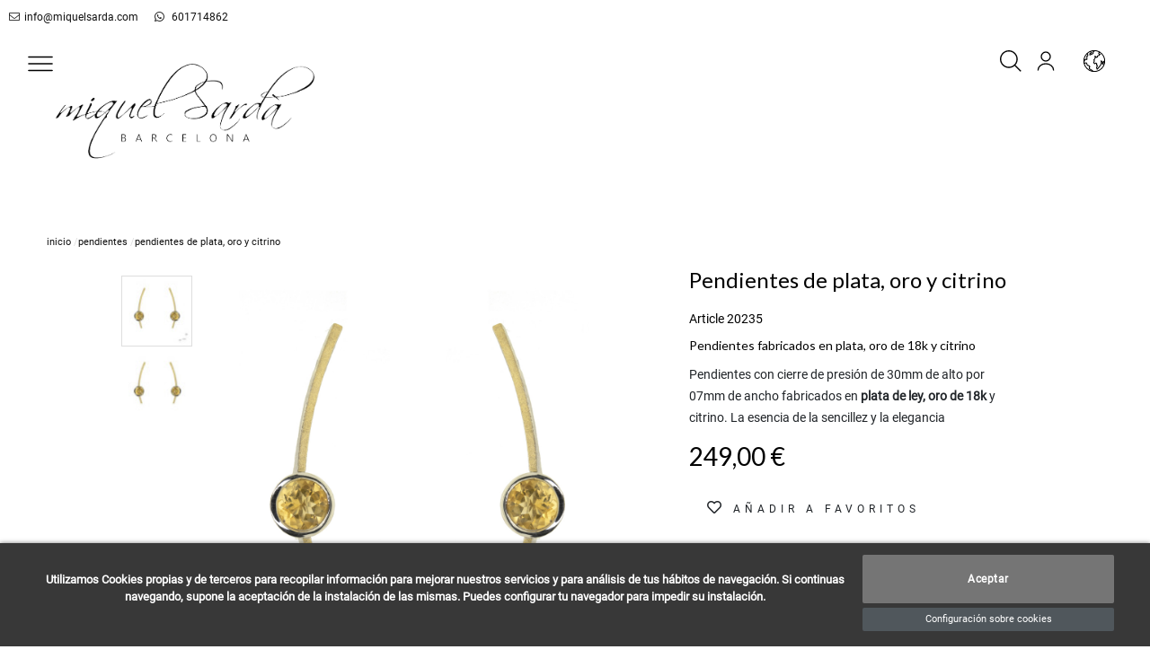

--- FILE ---
content_type: text/html; charset=utf-8
request_url: https://www.miquelsarda.com/es/pendientes/1012-pendientes-de-plata-oro-y-citrino.html
body_size: 14296
content:

<!doctype html>
<html lang="es-ES">

  <head>
    
      
  <meta charset="utf-8">


  <meta http-equiv="x-ua-compatible" content="ie=edge">



  <link rel="canonical" href="https://www.miquelsarda.com/es/pendientes/1012-pendientes-de-plata-oro-y-citrino.html">

  <title>Pendientes de plata, oro y citrino</title>
  <meta name="description" content="Pendientes fabricados en plata, oro de 18k y citrino">
  <meta name="keywords" content="#miquelsarda #jewelry #joyeria #diseño #plata #colgante #pulsera #anillo #pendientes #brazaletes #diseñodemoda #joyeriacontemporanea #joyeriadeautor #moda #mujer #joyas #joyerias #barcelona #silver #desing #tendencia #joieriadeproximitat #joyasdeautor">
        <link rel="canonical" href="https://www.miquelsarda.com/es/pendientes/1012-pendientes-de-plata-oro-y-citrino.html">
  


        <link rel="alternate" href="https://www.miquelsarda.com/es/pendientes/1012-pendientes-de-plata-oro-y-citrino.html" hreflang="es">
      <link rel="alternate" href="https://www.miquelsarda.com/en/earrings/1012-pendientes-de-plata-oro-y-citrino.html" hreflang="en-us">
      <link rel="alternate" href="https://www.miquelsarda.com/ca/arracades/1012-pendientes-de-plata-oro-y-citrino.html" hreflang="ca-es">
  


  <meta name="viewport" content="width=device-width, initial-scale=1">



  <link rel="icon" type="image/vnd.microsoft.icon" href="https://www.miquelsarda.com/img/favicon.ico?1676481176">
  <link rel="shortcut icon" type="image/x-icon" href="https://www.miquelsarda.com/img/favicon.ico?1676481176">
            <link rel="icon" type="image/png" sizes="16x16" href="/modules/beshop_themeeditor/img/responsive-icons/BESHOP_THEMEEDITOR_RI_16.png">
                <link rel="icon" type="image/png" sizes="32x32" href="/modules/beshop_themeeditor/img/responsive-icons/BESHOP_THEMEEDITOR_RI_32.png">
                <link rel="icon" type="image/png" sizes="150x150" href="/modules/beshop_themeeditor/img/responsive-icons/BESHOP_THEMEEDITOR_RI_150.png">
                <link rel="icon" type="image/png" sizes="180x180" href="/modules/beshop_themeeditor/img/responsive-icons/BESHOP_THEMEEDITOR_RI_180.png">
                <link rel="icon" type="image/png" sizes="192x192" href="/modules/beshop_themeeditor/img/responsive-icons/BESHOP_THEMEEDITOR_RI_192.png">
                <link rel="icon" type="image/png" sizes="512x512" href="/modules/beshop_themeeditor/img/responsive-icons/BESHOP_THEMEEDITOR_RI_512.png">
      


  

  <script >
        var IdxrcookiesConfigFront = {"urlAjax":"https:\/\/www.miquelsarda.com\/es\/module\/idxcookies\/ajax?ajax=1&token=184e7110ec52e0022002730d4dca2ed8","forceDialog":true,"userOptions":{"date":"2026-01-18 12:42:18","divColor":"#383838","textColor":"#ffffff","divPosition":"bottom","cookiesUrl":"https%3A%2F%2Fwww.miquelsarda.com%2Fes%2Fcontent%2F2-aviso-legal","cookiesUrlTitle":"Ver pol\u00edtica de cookies","cookiesText":"<p>Utilizamos Cookies propias y de terceros para recopilar informaci\u00f3n para mejorar nuestros servicios y para an\u00e1lisis de tus h\u00e1bitos de navegaci\u00f3n. Si continuas navegando, supone la aceptaci\u00f3n de la instalaci\u00f3n de las mismas. Puedes configurar tu navegador para impedir su instalaci\u00f3n.<\/p>","cookiesInfoText":"<p>Utilizamos Cookies propias y de terceros para recopilar informaci\u00f3n para mejorar nuestros servicios y para an\u00e1lisis de tus h\u00e1bitos de navegaci\u00f3n. Si continuas navegando, supone la aceptaci\u00f3n de la instalaci\u00f3n de las mismas. Puedes configurar tu navegador para impedir su instalaci\u00f3n.<\/p>","cookieName":"idxcookiesWarningCheck","cookiePath":"\/","cookieDomain":"www.miquelsarda.com","okText":"Aceptar","koText":"Rechazar","reject_button":false,"fixed_button":"0","button_position":"right","reload":true},"audit":false,"audit_next_page":"","cookies_list":[{"id_cookie":"2","id_template":"0","domain":"http:\/\/www.miquelsarda.com","name":"_ga_8281ZRRCJX","id_cookie_type":"3","id_shop":"1","module":"","date_add":"2023-03-02 18:16:49","date_upd":"2023-03-02 18:25:11","imperative":false},{"id_cookie":"7","id_template":"0","domain":"http:\/\/www.miquelsarda.com","name":"PrestaShop-06eeb31eeee4aec187e903bbd596b947","id_cookie_type":"1","id_shop":"1","module":"","date_add":"2023-03-02 18:16:49","date_upd":"2023-03-02 18:24:26","imperative":true},{"id_cookie":"4","id_template":"0","domain":"http:\/\/www.miquelsarda.com","name":"PrestaShop-fca929de2a0b2aea831d838f19bea4a6","id_cookie_type":"1","id_shop":"1","module":"","date_add":"2023-03-02 18:16:49","date_upd":"2023-03-02 18:24:23","imperative":true},{"id_cookie":"1","id_template":"0","domain":"http:\/\/www.miquelsarda.com","name":"PHPSESSID","id_cookie_type":"1","id_shop":"1","module":"","date_add":"2023-03-02 18:16:49","date_upd":"2023-03-02 18:24:19","imperative":true},{"id_cookie":"9","id_template":"0","domain":"http:\/\/www.miquelsarda.com","name":"idxcookiesWarningCheck","id_cookie_type":"2","id_shop":"1","module":"","date_add":"2023-03-02 18:16:49","date_upd":"2023-03-02 18:24:29","imperative":false},{"id_cookie":"6","id_template":"0","domain":"http:\/\/www.miquelsarda.com","name":"PrestaShop-be74cb6b14f94e50d345dee60c291c83","id_cookie_type":"1","id_shop":"1","module":"","date_add":"2023-03-02 18:16:49","date_upd":"2023-03-02 18:24:25","imperative":true},{"id_cookie":"3","id_template":"0","domain":"http:\/\/www.miquelsarda.com","name":"_ga","id_cookie_type":"3","id_shop":"1","module":"","date_add":"2023-03-02 18:16:49","date_upd":"2023-03-02 18:25:14","imperative":false},{"id_cookie":"8","id_template":"0","domain":"http:\/\/www.miquelsarda.com","name":"PrestaShop-612a6f64bf2a7fce1c784d275af84b47","id_cookie_type":"1","id_shop":"1","module":"","date_add":"2023-03-02 18:16:49","date_upd":"2023-03-02 18:24:28","imperative":true},{"id_cookie":"5","id_template":"0","domain":"http:\/\/www.miquelsarda.com","name":"__atuvc","id_cookie_type":"3","id_shop":"1","module":"","date_add":"2023-03-02 18:16:49","date_upd":"2023-03-02 18:24:56","imperative":false}],"php_self":"product","id_product":1012};
        var ajaxUrl = "\/modules\/idxcookies\/ajax.php";
        var beshopInvoiceController = "https:\/\/www.miquelsarda.com\/es\/module\/beshop_invoice\/front";
        var beshopLoginController = "https:\/\/www.miquelsarda.com\/es\/module\/beshop_login\/front";
        var beshop_filters_front_controller = "https:\/\/www.miquelsarda.com\/es\/module\/beshop_filters\/front";
        var beshop_searchbar_frontController = "https:\/\/www.miquelsarda.com\/es\/module\/beshop_searchbar\/front";
        var beshopwishlist_controller_url = "https:\/\/www.miquelsarda.com\/wishlist";
        var prestashop = {"cart":{"products":[],"totals":{"total":{"type":"total","label":"Total","amount":0,"value":"0,00\u00a0\u20ac"},"total_including_tax":{"type":"total","label":"Total (impuestos incl.)","amount":0,"value":"0,00\u00a0\u20ac"},"total_excluding_tax":{"type":"total","label":"Total (impuestos excl.)","amount":0,"value":"0,00\u00a0\u20ac"}},"subtotals":{"products":{"type":"products","label":"Subtotal","amount":0,"value":"0,00\u00a0\u20ac"},"discounts":null,"shipping":{"type":"shipping","label":"Transporte","amount":0,"value":""},"tax":null},"products_count":0,"summary_string":"0 art\u00edculos","vouchers":{"allowed":0,"added":[]},"discounts":[],"minimalPurchase":0,"minimalPurchaseRequired":""},"currency":{"id":1,"name":"Euro","iso_code":"EUR","iso_code_num":"978","sign":"\u20ac"},"customer":{"lastname":null,"firstname":null,"email":null,"birthday":null,"newsletter":null,"newsletter_date_add":null,"optin":null,"website":null,"company":null,"siret":null,"ape":null,"is_logged":false,"gender":{"type":null,"name":null},"addresses":[]},"language":{"name":"Espa\u00f1ol (Spanish)","iso_code":"es","locale":"es-ES","language_code":"es","is_rtl":"0","date_format_lite":"d\/m\/Y","date_format_full":"d\/m\/Y H:i:s","id":1},"page":{"title":"","canonical":"https:\/\/www.miquelsarda.com\/es\/pendientes\/1012-pendientes-de-plata-oro-y-citrino.html","meta":{"title":"Pendientes de plata, oro y citrino","description":"Pendientes fabricados en plata, oro de 18k y citrino","keywords":"#miquelsarda #jewelry #joyeria #dise\u00f1o #plata #colgante #pulsera #anillo #pendientes #brazaletes #dise\u00f1odemoda #joyeriacontemporanea #joyeriadeautor #moda #mujer #joyas #joyerias #barcelona #silver #desing #tendencia #joieriadeproximitat #joyasdeautor","robots":"index"},"page_name":"product","body_classes":{"lang-es":true,"lang-rtl":false,"country-ES":true,"currency-EUR":true,"layout-full-width":true,"page-product":true,"tax-display-enabled":true,"product-id-1012":true,"product-Pendientes de plata, oro y citrino":true,"product-id-category-6":true,"product-id-manufacturer-0":true,"product-id-supplier-0":true,"product-available-for-order":true},"admin_notifications":[]},"shop":{"name":"Miquel Sarda","logo":"https:\/\/www.miquelsarda.com\/img\/logo-1676481176.jpg","stores_icon":"https:\/\/www.miquelsarda.com\/img\/logo_stores.png","favicon":"https:\/\/www.miquelsarda.com\/img\/favicon.ico"},"urls":{"base_url":"https:\/\/www.miquelsarda.com\/","current_url":"https:\/\/www.miquelsarda.com\/es\/pendientes\/1012-pendientes-de-plata-oro-y-citrino.html","shop_domain_url":"https:\/\/www.miquelsarda.com","img_ps_url":"https:\/\/www.miquelsarda.com\/img\/","img_cat_url":"https:\/\/www.miquelsarda.com\/img\/c\/","img_lang_url":"https:\/\/www.miquelsarda.com\/img\/l\/","img_prod_url":"https:\/\/www.miquelsarda.com\/img\/p\/","img_manu_url":"https:\/\/www.miquelsarda.com\/img\/m\/","img_sup_url":"https:\/\/www.miquelsarda.com\/img\/su\/","img_ship_url":"https:\/\/www.miquelsarda.com\/img\/s\/","img_store_url":"https:\/\/www.miquelsarda.com\/img\/st\/","img_col_url":"https:\/\/www.miquelsarda.com\/img\/co\/","img_url":"https:\/\/www.miquelsarda.com\/themes\/Beshop\/assets\/img\/","css_url":"https:\/\/www.miquelsarda.com\/themes\/Beshop\/assets\/css\/","js_url":"https:\/\/www.miquelsarda.com\/themes\/Beshop\/assets\/js\/","pic_url":"https:\/\/www.miquelsarda.com\/upload\/","pages":{"address":"https:\/\/www.miquelsarda.com\/es\/direccion","addresses":"https:\/\/www.miquelsarda.com\/es\/direcciones","authentication":"https:\/\/www.miquelsarda.com\/es\/iniciar-sesion","cart":"https:\/\/www.miquelsarda.com\/es\/carrito","category":"https:\/\/www.miquelsarda.com\/es\/index.php?controller=category","cms":"https:\/\/www.miquelsarda.com\/es\/index.php?controller=cms","contact":"https:\/\/www.miquelsarda.com\/es\/contactenos","discount":"https:\/\/www.miquelsarda.com\/es\/descuento","guest_tracking":"https:\/\/www.miquelsarda.com\/es\/seguimiento-pedido-invitado","history":"https:\/\/www.miquelsarda.com\/es\/historial-compra","identity":"https:\/\/www.miquelsarda.com\/es\/datos-personales","index":"https:\/\/www.miquelsarda.com\/es\/","my_account":"https:\/\/www.miquelsarda.com\/es\/mi-cuenta","order_confirmation":"https:\/\/www.miquelsarda.com\/es\/confirmacion-pedido","order_detail":"https:\/\/www.miquelsarda.com\/es\/index.php?controller=order-detail","order_follow":"https:\/\/www.miquelsarda.com\/es\/seguimiento-pedido","order":"https:\/\/www.miquelsarda.com\/es\/pedido","order_return":"https:\/\/www.miquelsarda.com\/es\/index.php?controller=order-return","order_slip":"https:\/\/www.miquelsarda.com\/es\/facturas-abono","pagenotfound":"https:\/\/www.miquelsarda.com\/es\/pagina-no-encontrada","password":"https:\/\/www.miquelsarda.com\/es\/recuperar-contrase\u00f1a","pdf_invoice":"https:\/\/www.miquelsarda.com\/es\/index.php?controller=pdf-invoice","pdf_order_return":"https:\/\/www.miquelsarda.com\/es\/index.php?controller=pdf-order-return","pdf_order_slip":"https:\/\/www.miquelsarda.com\/es\/index.php?controller=pdf-order-slip","prices_drop":"https:\/\/www.miquelsarda.com\/es\/productos-rebajados","product":"https:\/\/www.miquelsarda.com\/es\/index.php?controller=product","search":"https:\/\/www.miquelsarda.com\/es\/busqueda","sitemap":"https:\/\/www.miquelsarda.com\/es\/sitemap","stores":"https:\/\/www.miquelsarda.com\/es\/tiendas","supplier":"https:\/\/www.miquelsarda.com\/es\/proveedor","register":"https:\/\/www.miquelsarda.com\/es\/iniciar-sesion?create_account=1","order_login":"https:\/\/www.miquelsarda.com\/es\/pedido?login=1"},"alternative_langs":{"es":"https:\/\/www.miquelsarda.com\/es\/pendientes\/1012-pendientes-de-plata-oro-y-citrino.html","en-us":"https:\/\/www.miquelsarda.com\/en\/earrings\/1012-pendientes-de-plata-oro-y-citrino.html","ca-es":"https:\/\/www.miquelsarda.com\/ca\/arracades\/1012-pendientes-de-plata-oro-y-citrino.html"},"theme_assets":"\/themes\/Beshop\/assets\/","actions":{"logout":"https:\/\/www.miquelsarda.com\/es\/?mylogout="},"no_picture_image":{"bySize":{"cart_default":{"url":"https:\/\/www.miquelsarda.com\/img\/p\/es-default-cart_default.jpg","width":80,"height":80},"small_default":{"url":"https:\/\/www.miquelsarda.com\/img\/p\/es-default-small_default.jpg","width":125,"height":125},"home_default":{"url":"https:\/\/www.miquelsarda.com\/img\/p\/es-default-home_default.jpg","width":250,"height":250},"medium_default":{"url":"https:\/\/www.miquelsarda.com\/img\/p\/es-default-medium_default.jpg","width":300,"height":300},"large_default":{"url":"https:\/\/www.miquelsarda.com\/img\/p\/es-default-large_default.jpg","width":500,"height":500},"ultralarge_default":{"url":"https:\/\/www.miquelsarda.com\/img\/p\/es-default-ultralarge_default.jpg","width":1200,"height":1200}},"small":{"url":"https:\/\/www.miquelsarda.com\/img\/p\/es-default-cart_default.jpg","width":80,"height":80},"medium":{"url":"https:\/\/www.miquelsarda.com\/img\/p\/es-default-medium_default.jpg","width":300,"height":300},"large":{"url":"https:\/\/www.miquelsarda.com\/img\/p\/es-default-ultralarge_default.jpg","width":1200,"height":1200},"legend":""}},"configuration":{"display_taxes_label":true,"display_prices_tax_incl":true,"is_catalog":false,"show_prices":true,"opt_in":{"partner":true},"quantity_discount":{"type":"discount","label":"Descuento unitario"},"voucher_enabled":0,"return_enabled":0},"field_required":[],"breadcrumb":{"links":[{"title":"Inicio","url":"https:\/\/www.miquelsarda.com\/es\/"},{"title":"PENDIENTES","url":"https:\/\/www.miquelsarda.com\/es\/6-pendientes"},{"title":"Pendientes de plata, oro y citrino","url":"https:\/\/www.miquelsarda.com\/es\/pendientes\/1012-pendientes-de-plata-oro-y-citrino.html"}],"count":3},"link":{"protocol_link":"https:\/\/","protocol_content":"https:\/\/"},"time":1768736538,"static_token":"634db73b20b5c366eef25cb6ceb05bc9","token":"184e7110ec52e0022002730d4dca2ed8","debug":false};
      </script>



  <!-- emarketing start -->





<!-- emarketing end --><style>
.header-top{
      background: #fff;
  }
body {
    margin: 0 !important;
    padding: 0 !important;
          font-family: Lato, sans-serif;
                  font-size: 16px;
    }
h1,h2,h3,h4,h5,h6{
      font-family: Lato, sans-serif;
    }
a{
        color: #111111;
  }
.beshop_title{
      font-size: 16px;
  }
.container{
    max-width: 100%;
  }
.menu_mobile .menu_bar{
        animation: fadeIn 0.2s ease-in-out;
  }
.product-miniature .product-name{
        font-family: Lato, sans-serif;
            color: #2e2e2e;
            font-size: 16px;
            font-weight: 300;
    }
.product-miniature .product-description-short{
        font-family: Lato, sans-serif;
                }
.product-miniature .product-price-and-shipping .price{
        font-family: Lato, sans-serif;
            color: #29221a;
            font-size: 16px;
            font-weight: 300;
    }
.product-miniature .product-list-actions .add-to-cart{
        font-family: Lato, sans-serif;
                    }
#product .product-information .product-name{
        font-family: Lato, sans-serif;
            color:  #575757;
            font-size: 25px;
            font-weight: 500;
    }
#product .product-price .price{
        font-family: Lato, sans-serif;
            color: #29221a;
            font-size: 28px;
            font-weight: 400;
    }

</style>
<style >

  .beshop_wishlist_quickadd.added i::before{

    font-weight:900;

  }

  .beshop_wishlist_customlist.added i::before{

    font-weight:900;

  }

</style>



    
  <meta property="og:type" content="product">
  <meta property="og:url" content="https://www.miquelsarda.com/es/pendientes/1012-pendientes-de-plata-oro-y-citrino.html">
  <meta property="og:title" content="Pendientes de plata, oro y citrino">
  <meta property="og:site_name" content="Miquel Sarda">
  <meta property="og:description" content="Pendientes fabricados en plata, oro de 18k y citrino">
  <meta property="og:image" content="https://www.miquelsarda.com/8051-ultralarge_default/pendientes-de-plata-oro-y-citrino.jpg">
  <meta property="product:pretax_price:amount" content="205.785124">
  <meta property="product:pretax_price:currency" content="EUR">
  <meta property="product:price:amount" content="249">
  <meta property="product:price:currency" content="EUR">
  
    
    <link rel="stylesheet" href="/themes/Beshop/assets/css/bootstrap.min.css">
  <link rel="stylesheet" href="https://www.miquelsarda.com/themes/Beshop/assets/css/theme.css" type="text/css">
  <link rel="stylesheet" href="https://www.miquelsarda.com/modules/B2BTeinor//views/css/front.css" type="text/css">
  <link rel="stylesheet" href="https://www.miquelsarda.com/modules/idxcookies/views/css/idxcookies-1.0.css" type="text/css">
  <link rel="stylesheet" href="https://www.miquelsarda.com/modules/beshop_ultracontent//views/css/front.css" type="text/css">
  <link rel="stylesheet" href="https://www.miquelsarda.com/modules/beshop_footer//views/css/front.css" type="text/css">
  <link rel="stylesheet" href="https://www.miquelsarda.com/modules/beshop_login//views/css/front.css" type="text/css">
  <link rel="stylesheet" href="https://www.miquelsarda.com/modules/beshop_mainmenu/views/css/front.css" type="text/css">
  <link rel="stylesheet" href="https://www.miquelsarda.com/modules/beshop_productslider//views/css/front.css" type="text/css">
  <link rel="stylesheet" href="https://www.miquelsarda.com/modules/beshop_searchbar//views/css/front.css" type="text/css">
  <link rel="stylesheet" href="https://www.miquelsarda.com/modules/beshop_wishlist//views/css/front.css" type="text/css">
  <link rel="stylesheet" href="https://www.miquelsarda.com/modules/beshop_cache//views/css/front.css" type="text/css">
  <link rel="stylesheet" href="https://www.miquelsarda.com/modules/beshop_blog/views/css/front.css" type="text/css">
  <link rel="stylesheet" href="https://www.miquelsarda.com/modules/beshop_filters//views/css/front.css" type="text/css">
  <link rel="stylesheet" href="https://www.miquelsarda.com/js/jquery/plugins/fancybox/jquery.fancybox.css" type="text/css">
  <link rel="stylesheet" href="https://www.miquelsarda.com/modules/fotorama/views/css/fotorama.css" type="text/css">
  <link rel="stylesheet" href="https://www.miquelsarda.com/themes/Beshop/assets/css/custom.css" type="text/css">
      <style>
.header-top{
      background: #fff;
  }
body {
    margin: 0 !important;
    padding: 0 !important;
          font-family: Lato, sans-serif;
                  font-size: 16px;
    }
h1,h2,h3,h4,h5,h6{
      font-family: Lato, sans-serif;
    }
a{
        color: #111111;
  }
.beshop_title{
      font-size: 16px;
  }
.container{
    max-width: 100%;
  }
.menu_mobile .menu_bar{
        animation: fadeIn 0.2s ease-in-out;
  }
.product-miniature .product-name{
        font-family: Lato, sans-serif;
            color: #2e2e2e;
            font-size: 16px;
            font-weight: 300;
    }
.product-miniature .product-description-short{
        font-family: Lato, sans-serif;
                }
.product-miniature .product-price-and-shipping .price{
        font-family: Lato, sans-serif;
            color: #29221a;
            font-size: 16px;
            font-weight: 300;
    }
.product-miniature .product-list-actions .add-to-cart{
        font-family: Lato, sans-serif;
                    }
#product .product-information .product-name{
        font-family: Lato, sans-serif;
            color:  #575757;
            font-size: 25px;
            font-weight: 500;
    }
#product .product-price .price{
        font-family: Lato, sans-serif;
            color: #29221a;
            font-size: 28px;
            font-weight: 400;
    }

</style>

    
  </head>

  <body id="product" class="lang-es country-es currency-eur layout-full-width page-product tax-display-enabled product-id-1012 product-pendientes-de-plata-oro-y-citrino product-id-category-6 product-id-manufacturer-0 product-id-supplier-0 product-available-for-order beshop_customer_1">

    
      <!-- MODULE idxcookies -->

<div id="contentidxrcookies" style="display:none;">
    <div id="idxrcookies">
        <div id="divPosition">
            <div class="contenido">
                <div id="textDiv"></div>
                <div id="buttons" >
                <button id="idxrcookiesOK" ></button>
                <button id="idxrcookiesKO"></button>
       
                    <a id="cookiesConf" href="#" rel="nofollow">Configuración sobre cookies</a>
                </div>
            </div>            
        </div>
    </div>
</div>

<!-- cookie modal -->
<div id="cookieConfigurator" style="display:none;">
    <div id='cookieModal'>
        <div id='cookieModalHeader'>
            <img src="/modules/idxcookies/views/img/conf.png" alt="icon config" >Preferencias sobre cookies
        </div>  
        <div id='cookieModalBody'>
            <div id="cookieModalList">    
    <ul>
        <li class="dlxctab-row active" data-id="info">Info</li>        
                <li class="dlxctab-row" data-id="1">Cookies necesarias</li>
                <li class="dlxctab-row" data-id="2">Cookies funcionales</li>
                <li class="dlxctab-row" data-id="3">Cookies de rendimiento</li>
                <li class="dlxctab-row" data-id="4">Cookies dirigidas</li>
                <li class="dlxctab-row" data-id="delete">Como eliminar cookies</li>
    </ul>
</div>
<div id="cookieModalContent">
    <div data-tab="info" class="dlxctab-content">
                    <p>Utilizamos Cookies propias y de terceros para recopilar información para mejorar nuestros servicios y para análisis de tus hábitos de navegación. Si continuas navegando, supone la aceptación de la instalación de las mismas. Puedes configurar tu navegador para impedir su instalación.</p>
            </div>
        <div data-tab="1" class="dlxctab-content" style="display:none">
        <h4 class="cookie-content-title">Cookies necesarias</h4>
        <p class="always-active"><i class="always-check"></i> Siempre activo</p>        <p>
            Estas cookies son extrictamente necesarias para el funcionamiento de la página, las puede desactivar cambiando la configuración de su navegador pero no podrá usar la página con normalidad.
        </p>
        <p class="cookie-content-subtitle">Cookies usadas</p>
        <ul class="info-cookie-list">
                        <li><label for="switch4"><span>http://www.miquelsarda.com</span> - PrestaShop-fca929de2a0b2aea831d838f19bea4a6</label>
                <input
                       name="switch4"
                       data-modulo=""
                       data-template="0"
                       data-idcookie="4"
                       class="switch"
                       type="checkbox"
                       id="switch4"
                       checked disabled                       ></li>
                        <li><label for="switch7"><span>http://www.miquelsarda.com</span> - PrestaShop-06eeb31eeee4aec187e903bbd596b947</label>
                <input
                       name="switch7"
                       data-modulo=""
                       data-template="0"
                       data-idcookie="7"
                       class="switch"
                       type="checkbox"
                       id="switch7"
                       checked disabled                       ></li>
                        <li><label for="switch1"><span>http://www.miquelsarda.com</span> - PHPSESSID</label>
                <input
                       name="switch1"
                       data-modulo=""
                       data-template="0"
                       data-idcookie="1"
                       class="switch"
                       type="checkbox"
                       id="switch1"
                       checked disabled                       ></li>
                        <li><label for="switch6"><span>http://www.miquelsarda.com</span> - PrestaShop-be74cb6b14f94e50d345dee60c291c83</label>
                <input
                       name="switch6"
                       data-modulo=""
                       data-template="0"
                       data-idcookie="6"
                       class="switch"
                       type="checkbox"
                       id="switch6"
                       checked disabled                       ></li>
                        <li><label for="switch8"><span>http://www.miquelsarda.com</span> - PrestaShop-612a6f64bf2a7fce1c784d275af84b47</label>
                <input
                       name="switch8"
                       data-modulo=""
                       data-template="0"
                       data-idcookie="8"
                       class="switch"
                       type="checkbox"
                       id="switch8"
                       checked disabled                       ></li>
                    </ul>
    </div>
        <div data-tab="2" class="dlxctab-content" style="display:none">
        <h4 class="cookie-content-title">Cookies funcionales</h4>
                <p>
            Estas cookies proveen información necesarias a aplicaciones de la propia web o integradas de terceros, si las inhabilita puede que encuentre algunos problemas de funcionarmiento en la página.
        </p>
        <p class="cookie-content-subtitle">Cookies usadas</p>
        <ul class="info-cookie-list">
                        <li><label for="switch9"><span>http://www.miquelsarda.com</span> - idxcookiesWarningCheck</label>
                <input
                       name="switch9"
                       data-modulo=""
                       data-template="0"
                       data-idcookie="9"
                       class="switch"
                       type="checkbox"
                       id="switch9"
                       checked                        ></li>
                    </ul>
    </div>
        <div data-tab="3" class="dlxctab-content" style="display:none">
        <h4 class="cookie-content-title">Cookies de rendimiento</h4>
                <p>
            Estas cookies se usan para analizar el trafico y comportamiento de los clientes en la página, nos ayudan a entender y conocer como se interactua con la web con el objetivo de mejorar el funcionamiento.
        </p>
        <p class="cookie-content-subtitle">Cookies usadas</p>
        <ul class="info-cookie-list">
                        <li><label for="switch3"><span>http://www.miquelsarda.com</span> - _ga</label>
                <input
                       name="switch3"
                       data-modulo=""
                       data-template="0"
                       data-idcookie="3"
                       class="switch"
                       type="checkbox"
                       id="switch3"
                       checked                        ></li>
                        <li><label for="switch2"><span>http://www.miquelsarda.com</span> - _ga_8281ZRRCJX</label>
                <input
                       name="switch2"
                       data-modulo=""
                       data-template="0"
                       data-idcookie="2"
                       class="switch"
                       type="checkbox"
                       id="switch2"
                       checked                        ></li>
                        <li><label for="switch5"><span>http://www.miquelsarda.com</span> - __atuvc</label>
                <input
                       name="switch5"
                       data-modulo=""
                       data-template="0"
                       data-idcookie="5"
                       class="switch"
                       type="checkbox"
                       id="switch5"
                       checked                        ></li>
                    </ul>
    </div>
        <div data-tab="4" class="dlxctab-content" style="display:none">
        <h4 class="cookie-content-title">Cookies dirigidas</h4>
                <p>
            Estas cookies pueden ser del propio sitio o de terceros, nos ayudan a crear un perfil de sus intereses y ofrecerle una publicidad dirigida a sus gustos e intereses.
        </p>
        <p class="cookie-content-subtitle">Cookies usadas</p>
        <ul class="info-cookie-list">
                    </ul>
    </div>
        <div data-tab="delete" class="dlxctab-content" style="display:none">
                    <p>Se informa al usuario de que tiene la posibilidad de configurar su navegador de modo que se le informe de la recepción de cookies, pudiendo, si así lo desea, impedir que sean instaladas en su disco duro.</p>
<p>A continuación le proporcionamos los enlaces de diversos navegadores, a través de los cuales podrá realizar dicha configuración:</p>
<p><strong><em>Firefox desde aquí:</em></strong> <a target="_blank" href="https://support.mozilla.org/t5/Cookies-y-caché/Habilitar-y-deshabilitar-cookies-que-los-sitios-web-utilizan/ta-p/13811" rel="noreferrer noopener">http://support.mozilla.org/es/kb/habilitar-y-deshabilitar-cookies-que-los-sitios-web</a></p>
<p><strong><em>Chrome desde aquí:</em></strong> <a target="_blank" href="https://support.google.com/chrome/answer/95647?hl=es" rel="noreferrer noopener">https://support.google.com/chrome/answer/95647?hl=es</a></p>
<p><strong><em>Explorer desde aquí:</em></strong><span> <a target="_blank" href="https://support.microsoft.com/es-es/help/17442/windows-internet-explorer-delete-manage-cookies" rel="noreferrer noopener">https://support.microsoft.com/es-es/help/17442/windows-internet-explorer-delete-manage-cookies</a></span></p>
<p><strong><em>Safari desde aquí: </em></strong><a target="_blank" href="https://support.apple.com/kb/ph5042?locale=es_ES" rel="noreferrer noopener"><span>http://support.apple.com/kb/ph5042</span></a></p>
<p><strong><em>Opera desde aquí:</em></strong><a target="_blank" href="http://help.opera.com/Windows/11.50/es-ES/cookies.html" rel="noreferrer noopener"><span>http://help.opera.com/Windows/11.50/es-ES/cookies.html</span></a></p>
            </div>
</div>

        </div>
        <div id='cookieModalFooter'>
            <a class="cookie-info-page" rel="nofollow" href="https://www.miquelsarda.com/es/content/2-aviso-legal">Ver política de cookies</a>
            <a class="btn-config" rel="nofollow" id="js-save-cookieconf" href="#">Guardar</a>
        </div>
    </div>
</div>
<!-- end cookie modal -->



    

    <header id="header">
      
        

  <div class="header-nav">
    
  </div>



  



  <div class="header-banner">
    



  
  <div class="TeinorUltraBannerBig" data-type="1" id="TeinorUltraBanner_7" style="

  
  
  
  
  
    position: relative;

    display: inline-block;
    width: 100%;

  ">

  
  <div class="TeinorUltraBannerContainer" id="TeinorUltraBannerContainer_7"

  style="

  
  height:
 auto
;

  
  ">

  
  
  <div class="bannerHeightController">

  
  <div class="simpleBannerColumn_1" style="width:100%;height:100%;float:left;">

  
  
  <div id="simpleBanner_8" class="simpleBanner imageType_2" data-device="default" data-pos="1" style="

    width: 100%;

    height: 100%;

    padding: 10px;

    float: left;

  ">

    
    <div style="height: 100%;width:100%" class="teinorTextContainer"><a href="mailto:info@miquelsarda.com"><i class="fal fa-envelope"></i>info@miquelsarda.com</a>
<a target="_blank" href="https://wa.me/601714862" aria-label="whatsapp">
<i class="fab fa-whatsapp" ></i> 601714862</a></div>

    
    
  </div>

  
  
  
  
  
  
</div>

  
  </div>

</div>

  
  
</div>

    <script>
    var banner_id = 7
    
      if(banner_device === undefined){
        var banner_device = false
      }else{
        banner_device = false
      }
      document.querySelectorAll('#TeinorUltraBanner_'+banner_id+' .simpleBanner[data-pos="1"]:not([data-device="default"])').forEach(function(element){
        value = element.getAttribute('data-device')
        if (window.innerWidth <= parseInt(value) && (!banner_device  || parseInt(banner_device) > parseInt(value))) {
          banner_device = value
          return false
        }
      })
      if (!banner_device) {
        banner_device = "default"
      }
      document.querySelector('#TeinorUltraBanner_'+banner_id).setAttribute('data-device', banner_device)
      document.querySelectorAll('#TeinorUltraBanner_'+banner_id+' .simpleBanner:not([data-device="'+banner_device+'"])').forEach(function(element){
        element.remove()
      })
      document.querySelectorAll('#TeinorUltraBanner_'+banner_id+' .simpleBanner img').forEach(function(element){
        element.outerHTML = element.outerHTML.replace("<img","<img")
      })
    
  </script>



<span class="beshop_wishlist_customer_id" style="display:none">0</span>

<div class="modal fade" id="beshop_wishlist_registerModal" tabindex="-1" role="dialog" aria-labelledby="beshop_wishlist_registerModal" aria-hidden="true">

  <div class="modal-dialog" role="document">

    <div class="modal-content">

      <div class="modal-header">

        <h5 class="modal-title" id="exampleModalLabel">Regístrate para añadir contenido a la lista de deseos</h5>

        <button type="button" class="close" data-dismiss="modal" aria-label="Close">

          <span aria-hidden="true">&times;</span>

        </button>

      </div>

      <div class="modal-footer">

        <button type="button" class="btn btn-secondary" data-dismiss="modal">Cerrar</button>

        <a href="https://www.miquelsarda.com/es/iniciar-sesion" class="btn btn-primary">Ir a la página de registro</a>

      </div>

    </div>

  </div>

</div>

<div class="modal fade" id="beshop_wishlist_customWishlistModal" tabindex="-1" role="dialog" aria-labelledby="beshop_wishlist_registerModal" aria-hidden="true">

  <div class="modal-dialog" role="document">

    <div class="modal-content">

      <div class="modal-header">

        <h5 class="modal-title" id="exampleModalLabelCustom">Elija una lista de deseos para añadir producto</h5>

        <button type="button" class="close" data-dismiss="modal" aria-label="Close">

          <span aria-hidden="true">&times;</span>

        </button>

      </div>

      <div class="modal-body">

        <div class="beshop_customer_wishlists">

          <h6>tu lista de deseos</h6>

          <div class="beshop_wishlist_toRemove" style="display:none"></div>

            
        </div>

        <div class="beshop_wishlist_success alert alert-success" style="display:none" role="alert">

          éxito

        </div>

        <div class="beshop_wishlist_remove_confirm_box alert alert-warning" role="alert" style="display:none">

          <span class="beshop_wishlist_remove_wishlist_confirm">¿Seguro que quieres borrar esta lista de deseos?</span>

          <div>

            <button id="beshop_remove_wishlist_confirm_button">Borrar</button>

            <button id="beshop_remove_wishlist_cancel_button">Cancelar</button>

          </div>

        </div>

        <div class="beshopNewWishlist">

          <div>

            ¿Quieres crear una nueva lista de deseos?

            <div class="beshop_wishlist_noname">

              Por favor, agregue un nombre para su lista de deseos

            </div>

          </div>
            <label for='beshop_wishlist_name'><span class="visually-hidden-label">Label for the wishlist name input</span></label>
          <input type="text" id="beshop_wishlist_name" value="" placeholder="Nombre de la lista de deseos"> <button id="beshop_add_new_wishlist"><span>+</span><span class="beshop_wishlist_loader" style="display:none"></span></button>

          </div>

      </div>

      <div class="modal-footer">

        <button type="button" class="btn btn-secondary" data-dismiss="modal">Cerrar</button>

        <button type="button" class="btn btn-primary beshop_wishlist_add_custom">Añadir</button>

      </div>

    </div>

  </div>

</div>
  </div>


  <div class="header-top  ">
        <div class="header-top-inner">
      <div class="header-top-left">
        <div class="hidden_for_pc menu_mobile show_menu_mobile">
                     <img class="beshop_menubars_icon beshop_icon_gen  displayBar " src='https://www.miquelsarda.com/img/logos/bars.svg' alt='Menu bars icon' aria-expanded="false" aria-controls="menu_bar" aria-label="open menu nav" role="button" data-aria-toggle="">
          <div class="menu_bar">
            <div class='flex-menu-bars'>
            <i class="fas fa-times displayBar" role="button"></i>
            



  
  <div class="TeinorUltraBannerBig" data-type="1" id="TeinorUltraBanner_45" style="

  
  
  
  
  
    position: relative;

    display: inline-block;
    width: 100%;

  ">

  
  <div class="TeinorUltraBannerContainer" id="TeinorUltraBannerContainer_45"

  style="

  
  height:
 auto
;

  
  ">

  
  
  <div class="bannerHeightController">

  
  <div class="simpleBannerColumn_0" style="width:100%;height:100%;float:left;">

  
  
  <div id="simpleBanner_42" class="simpleBanner imageType_1" data-device="default" data-pos="1" style="

    width: 100%;

    height: 100%;

    padding: 10px;

    float: left;

  ">

    

    <img style="max-height: 100%;max-width:100%" alt="Image Banner Logo Menu Movil " src="/modules/beshop_ultracontent/views/img/banner45/1logonew.jpg">

    
    
  </div>

  
  
  
  
  
  
</div>

  
  </div>

</div>

  
  
</div>

    <script>
    var banner_id = 45
    
      if(banner_device === undefined){
        var banner_device = false
      }else{
        banner_device = false
      }
      document.querySelectorAll('#TeinorUltraBanner_'+banner_id+' .simpleBanner[data-pos="1"]:not([data-device="default"])').forEach(function(element){
        value = element.getAttribute('data-device')
        if (window.innerWidth <= parseInt(value) && (!banner_device  || parseInt(banner_device) > parseInt(value))) {
          banner_device = value
          return false
        }
      })
      if (!banner_device) {
        banner_device = "default"
      }
      document.querySelector('#TeinorUltraBanner_'+banner_id).setAttribute('data-device', banner_device)
      document.querySelectorAll('#TeinorUltraBanner_'+banner_id+' .simpleBanner:not([data-device="'+banner_device+'"])').forEach(function(element){
        element.remove()
      })
      document.querySelectorAll('#TeinorUltraBanner_'+banner_id+' .simpleBanner img').forEach(function(element){
        element.outerHTML = element.outerHTML.replace("<img","<img")
      })
    
  </script>


            </div>
            

<div class="beshop_menu">
  
        <div class='beshopmenu_displayall hidden_for_pc'>+ Abrir todo</div>
    
                            <div class="beshop_menu_item beshop_menu_level_0  havechilds "  id='beshop_menu_col_15'>
                                    <div class="beshop_menu_col_inner">
                <a href="https://www.miquelsarda.com/es/100-por-colecciones">                                                                    Colecciones
                                                    
                                                                     </a>              
                                                        <div class='displayMore '>
                             <i class="far fa-chevron-down"></i>
                        </div>
                                </div>
                                    <div class="beshop_menu_childs">
                        
                            <div class="beshop_menu_item beshop_menu_level_1 "  id='beshop_menu_col_28'>
                                    <div class="beshop_menu_col_inner">
                <a href="https://www.miquelsarda.com/es/1167-novedades">                                                                    Novedades
                                                    
                                </a>              
                                            </div>
                                    </div>
                                    <div class="beshop_menu_item beshop_menu_level_1 "  id='beshop_menu_col_29'>
                                    <div class="beshop_menu_col_inner">
                <a href="https://www.miquelsarda.com/es/100-por-colecciones">                                                                    Colecciones
                                                    
                                </a>              
                                            </div>
                                    </div>
            
                    </div>
                                    </div>
                                    <div class="beshop_menu_item beshop_menu_level_0 "  id='beshop_menu_col_27'>
                                    <div class="beshop_menu_col_inner">
                <a href="https://www.miquelsarda.com/es/1167-novedades">                                                                    NOVEDADES
                                                    
                                </a>              
                                            </div>
                                    </div>
                                    <div class="beshop_menu_item beshop_menu_level_0 "  id='beshop_menu_col_17'>
                                    <div class="beshop_menu_col_inner">
                <a href="https://www.miquelsarda.com/es/4-colgantes">                                                                    COLGANTES
                                                    
                                </a>              
                                            </div>
                                    </div>
                                    <div class="beshop_menu_item beshop_menu_level_0 "  id='beshop_menu_col_18'>
                                    <div class="beshop_menu_col_inner">
                <a href="https://www.miquelsarda.com/es/3-anillos">                                                                    ANILLOS
                                                    
                                </a>              
                                            </div>
                                    </div>
                                    <div class="beshop_menu_item beshop_menu_level_0 "  id='beshop_menu_col_33'>
                                    <div class="beshop_menu_col_inner">
                <a href="https://www.miquelsarda.com/es/1326-alianzas">                                                                    ALIANZAS
                                                    
                                </a>              
                                            </div>
                                    </div>
                                    <div class="beshop_menu_item beshop_menu_level_0 "  id='beshop_menu_col_19'>
                                    <div class="beshop_menu_col_inner">
                <a href="https://www.miquelsarda.com/es/6-pendientes">                                                                    PENDIENTES
                                                    
                                </a>              
                                            </div>
                                    </div>
                                    <div class="beshop_menu_item beshop_menu_level_0 "  id='beshop_menu_col_20'>
                                    <div class="beshop_menu_col_inner">
                <a href="https://www.miquelsarda.com/es/5-pulseras">                                                                    PULSERAS
                                                    
                                </a>              
                                            </div>
                                    </div>
                                    <div class="beshop_menu_item beshop_menu_level_0 "  id='beshop_menu_col_21'>
                                    <div class="beshop_menu_col_inner">
                <a href="https://www.miquelsarda.com/es/7-joyeria-pequena">                                                                    JOYERÍA PEQUEÑA
                                                    
                                </a>              
                                            </div>
                                    </div>
                                    <div class="beshop_menu_item beshop_menu_level_0 "  id='beshop_menu_col_22'>
                                    <div class="beshop_menu_col_inner">
                <a href="https://www.miquelsarda.com/es/1170-man">                                                                    MAN
                                                    
                                </a>              
                                            </div>
                                    </div>
                                    <div class="beshop_menu_item beshop_menu_level_0 "  id='beshop_menu_col_32'>
                                    <div class="beshop_menu_col_inner">
                <a href="https://www.miquelsarda.com/es/1279-inlove">                                                                    INLOVE
                                                    
                                </a>              
                                            </div>
                                    </div>
                                    <div class="beshop_menu_item beshop_menu_level_0 "  id='beshop_menu_col_30'>
                                    <div class="beshop_menu_col_inner">
                <a href="https://www.miquelsarda.com/es/1243-outlet-tienda-online">                                                                    Outlet tienda online
                                                    
                                </a>              
                                            </div>
                                    </div>
                                    <div class="beshop_menu_item beshop_menu_level_0 "  id='beshop_menu_col_23'>
                                    <div class="beshop_menu_col_inner">
                <a href="https://www.miquelsarda.com/es/content/6-nuestra-filosofia">                                                                    Nuestra filosofía
                                                    
                                </a>              
                                            </div>
                                    </div>
                                    <div class="beshop_menu_item beshop_menu_level_0 "  id='beshop_menu_col_24'>
                                    <div class="beshop_menu_col_inner">
                <a href="https://www.miquelsarda.com/es/content/8-galeria">                                                                    Galería
                                                    
                                </a>              
                                            </div>
                                    </div>
                                    <div class="beshop_menu_item beshop_menu_level_0 "  id='beshop_menu_col_25'>
                                    <div class="beshop_menu_col_inner">
                <a href="https://www.miquelsarda.com/es/contactenos">                                                                    Contacto
                                                    
                                </a>              
                                            </div>
                                    </div>
                                    <div class="beshop_menu_item beshop_menu_level_0 "  id='beshop_menu_col_26'>
                                    <div class="beshop_menu_col_inner">
                <a href="https://www.miquelsarda.com/es/blog">                                                                    Blog
                                                    
                                </a>              
                                            </div>
                                    </div>
            
    </div>
<div class="language-selector beshop_parentpreview">
    <div class="header">
                <span class="menu-mobile-lang">Idioma<i class="fal fa-chevron-down"></i></span>
        <span class="menu-header-lang">
        <img class="beshop_langselector_icon beshop_icon_gen" src='https://www.miquelsarda.com/img/logos/globe-2.svg' alt='Globe icon from language selector'>
        </span>
    </div>
    <div class='beshop_preview beshoplanguage_preview'>
    <div class='beshop_previewseparator'></div>
    <div class="body">
        <ul>
                        <li  class="current" >
                <a href="https://www.miquelsarda.com/es/pendientes/1012-pendientes-de-plata-oro-y-citrino.html">Español</a>
            </li>
                        <li >
                <a href="https://www.miquelsarda.com/en/earrings/1012-pendientes-de-plata-oro-y-citrino.html">English</a>
            </li>
                        <li >
                <a href="https://www.miquelsarda.com/ca/arracades/1012-pendientes-de-plata-oro-y-citrino.html">Català</a>
            </li>
                    </ul>
    </div>
    </div>
</div>

          </div>
        </div>
        

<a class="logo" href="https://www.miquelsarda.com/" title="Miquel Sarda">
  <img src="https://www.miquelsarda.com/img/logo-1676481176.jpg" alt="Miquel Sarda">
</a>

      </div>
      <div class="header-top-center">
        
      </div>
      <div class="header-top-right">
        
<div class="beshop_searchbar type2" style="position:relative">

  <div class="beshop_searchbarbefore" style="cursor:pointer;float:right">

<img class="beshop_customersignin_icon beshop_icon_gen" src='https://www.miquelsarda.com/img/logos/search-2.svg' alt='heart icon from searchbar'>
  </div>

<span class="beshop_searchcontroller" style="display:none">https://www.miquelsarda.com/es/module/beshop_searchbar/front</span>

<span class="beshop_searchbar_inputmore" style="display:none">Introduzca al menos 3 caracteres para la búsqueda</span>

<span class="beshop_searchbar_notresults" style="display:none">No hay resultados</span>

<span class="beshop_searchbar_showmore" style="display:none">Ver todos</span>

<div class="beshop_searchbarinputgroup">

<form action="https://www.miquelsarda.com/es/module/beshop_searchbar/front" class="id_beshop_searchbar_form" method="get">

  <div class="beshop_searchbarselect beshop_parentpreview">

    <div class="beshop_searchbarselected header" data-value="1">Filtrar por<i class="fas fa-angle-down"></i><i class="fas fa-angle-up"></i></div>    <!-- It is only for default search -->
    <div class="beshop_preview">
    <div class="beshop_previewseparator"></div>
    <div class="beshop_searchbarAllFilters body">

    
        <div data-value="1">Todos</div>

    
        <div data-value="2">Nombre</div>

    
        <div data-value="3">Referencia</div>

    
    </div>
    </div>
  </div>
  <label for='beshop_searchbar_tipeselect'><span class="visually-hidden-label">Label for the searchbar input</span></label>

  <select name="beshop_searchtype" id="beshop_searchbar_tipeselect">

    
    <option value="1">Todos</option>

    
    <option value="2">Nombre</option>

    
    <option value="3">Referencia</option>

    
  </select>

  <div class="beshop_searchbarinput">
<label for='beshop_searchinput2'>
  <input type="text" name="beshop_searchinput" id="beshop_searchinput2" value="" placeholder="¿Qué quieres buscar?">
 <span class="visually-hidden-label">Label for the searchbar input</span>
</label>
  <div class="beshop_searchbarresults">

  </div>

  </div>

  <div class="beshop_searchbarafter">

    <div class="beshop_searchbarLoad"></div>

    <button type="submit" name="beshop_searchbar_form">Buscar</button>

</div>
</form>


</div>

</div>


<div class="user-info beshop_parentpreview">
      <a class="login header" href="https://www.miquelsarda.com/es/mi-cuenta" rel="nofollow" title="Acceda a su cuenta de cliente">
    
      <span class="login-header-span"><img class="beshop_customersignin_icon beshop_icon_gen" src='https://www.miquelsarda.com/img/logos/user-7.svg' alt='Globe icon from language selector'></span></a>
   <span class="login-mobile-span">Iniciar sesión</span>
 
  </div>
<div id="beshopcart_wrapper" class='beshop_parentpreview'>
    <div class="header">
        <a rel="nofollow" href="//www.miquelsarda.com/es/carrito?action=show">
               <img class="beshop_shoppingbag_icon beshop_icon_gen" src='https://www.miquelsarda.com/img/logos/bag-2.svg' alt='Shopping bag icon'>
        <span class="beshopcart_numberproducts">0</span>
        </a>
    </div>
  <div class="beshopcart_preview beshop_preview" data-refresh-url="//www.miquelsarda.com/es/module/beshop_shoppingcart/ajax">
  <div class='beshop_previewseparator'></div>
    </div>
</div>
  <ul> <li class="beshop-hook-wish">
<span class="beshop_wishlist_customer_id" style="display:none">0</span>
  <a href="https://www.miquelsarda.com/wishlist" class="dropdown_list_item beshop-wishdrop">

  <img class="beshop_customersignin_icon beshop_icon_gen" src='https://www.miquelsarda.com/img/logos/heart.svg' alt='heart icon from wishlist'>
  <span class="beshopwishlist_numberproducts">0</span></a>

</li></ul>

<div class="language-selector beshop_parentpreview">
    <div class="header">
                <span class="menu-mobile-lang">Idioma<i class="fal fa-chevron-down"></i></span>
        <span class="menu-header-lang">
        <img class="beshop_langselector_icon beshop_icon_gen" src='https://www.miquelsarda.com/img/logos/globe-2.svg' alt='Globe icon from language selector'>
        </span>
    </div>
    <div class='beshop_preview beshoplanguage_preview'>
    <div class='beshop_previewseparator'></div>
    <div class="body">
        <ul>
                        <li  class="current" >
                <a href="https://www.miquelsarda.com/es/pendientes/1012-pendientes-de-plata-oro-y-citrino.html">Español</a>
            </li>
                        <li >
                <a href="https://www.miquelsarda.com/en/earrings/1012-pendientes-de-plata-oro-y-citrino.html">English</a>
            </li>
                        <li >
                <a href="https://www.miquelsarda.com/ca/arracades/1012-pendientes-de-plata-oro-y-citrino.html">Català</a>
            </li>
                    </ul>
    </div>
    </div>
</div>

      </div>
    </div>
                    
      </div>

  



      
    </header>

    
    

    <div id="wrapper" class='row container'>
        
         <aside id="notifications">
  
  
  
  
</aside>
        
      

      
         
<div class="beshop_breadcumbs">
<nav data-depth="3">
  <ol itemscope itemtype="http://schema.org/BreadcrumbList">
          
        <li itemprop="itemListElement" itemscope itemtype="http://schema.org/ListItem">
          <a itemprop="item" href="https://www.miquelsarda.com/es/">
            <span itemprop="name">Inicio</span> 
          </a>
          <meta itemprop="position" content="1">
        </li>
      
          
        <li itemprop="itemListElement" itemscope itemtype="http://schema.org/ListItem">
          <a itemprop="item" href="https://www.miquelsarda.com/es/6-pendientes">
            <span itemprop="name">PENDIENTES</span> 
          </a>
          <meta itemprop="position" content="2">
        </li>
      
          
        <li itemprop="itemListElement" itemscope itemtype="http://schema.org/ListItem">
          <a itemprop="item" href="https://www.miquelsarda.com/es/pendientes/1012-pendientes-de-plata-oro-y-citrino.html">
            <span itemprop="name">Pendientes de plata, oro y citrino</span> 
          </a>
          <meta itemprop="position" content="3">
        </li>
      
      </ol>
</nav>
</div>
      

      

      

      
  <div id="content-wrapper">
    
    

  <section id="main" itemscope itemtype="https://schema.org/Product">
    <meta itemprop="url" content="https://www.miquelsarda.com/es/pendientes/1012-pendientes-de-plata-oro-y-citrino.html">

    
          

    
      <header class="page-header">
        
          
        
      </header>
    

    
      <section id="content" class="page-content">
                                                                        <div class='row product-row'>
        
          
            <div class="images-container col-lg-7 col-sm-7 col-12 horizontal-slider">
  
    <div class="product-cover" >
        
                <ul class="product-flags">
                                </ul>
        
        <span class="beshop_wishlist_product_id" style="display:none">1012</span>
  <div class="beshop_wishlist_layout">
        <div class="beshop_wishlist_quickadd in_product">
      <i class="far fa-heart"></i>
    </div>
            <div class="beshop_wishlist_customlist in_product">
      <i class="far fa-star"></i>
    </div>
      </div>

                <div class="carousel slide" data-ride="carousel" id='beshopcarrouselimage'>
            <div class="carousel-inner">
                                    <div class='carousel-item active' beshop_productimage='1'>
                        <img src="https://www.miquelsarda.com/8051-ultralarge_default/pendientes-de-plata-oro-y-citrino.jpg" alt="Pendientes de plata, oro y citrino" title="Pendientes de plata, oro y citrino" width="1200" itemprop="image">
                    </div>
                                                        <div class='carousel-item ' beshop_productimage='2'>
                        <img src="https://www.miquelsarda.com/8052-ultralarge_default/pendientes-de-plata-oro-y-citrino.jpg" alt="Pendientes de plata, oro y citrino" title="Pendientes de plata, oro y citrino" width="1200" itemprop="image">
                    </div>
                                                </div>
        </div>
    </div>
  

  
    <ul class="product-images">
                    <li class='active' beshop_productimage='1'><img src="https://www.miquelsarda.com/8051-cart_default/pendientes-de-plata-oro-y-citrino.jpg" alt="Pendientes de plata, oro y citrino" title="Pendientes de plata, oro y citrino" width="80" itemprop="image"></li>
                      <li  beshop_productimage='2'><img src="https://www.miquelsarda.com/8052-cart_default/pendientes-de-plata-oro-y-citrino.jpg" alt="Pendientes de plata, oro y citrino" title="Pendientes de plata, oro y citrino" width="80" itemprop="image"></li>
                  </ul>
  
  <div id="js-product-images-modal" class="js-product-images-modal modal">
                <div class="carousel slide" data-ride="carousel" id='beshopcarrouselModalimage'>
            <div class="carousel-inner">
                                    <div class='carousel-item active' beshop_productimage='1'>
                        <img src="https://www.miquelsarda.com/8051-ultralarge_default/pendientes-de-plata-oro-y-citrino.jpg" alt="Pendientes de plata, oro y citrino" title="Pendientes de plata, oro y citrino" width="1200" itemprop="image">
                    </div>
                                                        <div class='carousel-item ' beshop_productimage='2'>
                        <img src="https://www.miquelsarda.com/8052-ultralarge_default/pendientes-de-plata-oro-y-citrino.jpg" alt="Pendientes de plata, oro y citrino" title="Pendientes de plata, oro y citrino" width="1200" itemprop="image">
                    </div>
                                                </div>
        </div>
</div>
</div>
          
          <div class='product_column col-lg-5 col-sm-5 col-12'>
          <div class="product-information">
            <h1 itemprop="product-name" class='product-name'>Pendientes de plata, oro y citrino</h1>
                        
                              <p id="product-reference">
                  <label>Article</label>
                  <span itemprop="sku">20235</span>
                </p>
                          
            
            
                          

            
              <div id="product-description-short" itemprop="description">Pendientes fabricados en plata, oro de 18k y citrino</div>
            
   <div id="product-description" class='tab_content' tabtarget='description'>Pendientes con cierre de presión de 30mm de alto por 07mm de ancho  fabricados en<strong> plata de ley, oro de 18k </strong>y citrino. La esencia de la sencillez y la elegancia</div>

               
                          

            
            
                          

            
              <div class="product-out-of-stock">
                
              
              </div>
            
          </div>
          <div class='block-product-price'>
          
           
                    <div class="product-prices" style="">
    
          

    
      <p class="product-price " itemprop="offers" itemscope itemtype="https://schema.org/Offer">
        <link itemprop="availability" href="https://schema.org/InStock"/>
        <span itemprop="price" class='price' content="249">249,00 €</span>
                <meta itemprop="priceCurrency" content="EUR">
        
              </p>
    
    
    <span class="beshop_pricepvp">PVP: 249,00 €</span>
    
          

    
          

    
          

    
          

    
    

      </div>
                
                                                                              </div>
          <div class="product-actions">
            
                              <form action="https://www.miquelsarda.com/es/carrito" method="post" id="add-to-cart-or-refresh">
                <input type="hidden" name="token" value="634db73b20b5c366eef25cb6ceb05bc9">
                <input type="hidden" name="id_product" value="1012" id="product_page_product_id">
                <input type="hidden" name="id_customization" value="0" id="product_customization_id">

               
                                                                                                       
                  <div class="product-variants">
  </div>
                
 
                
                    <section class="product-discounts">
  </section>
                

                                
                  <div class="product-add-to-cart">
      
        <div class='beshop_quantity'>
        <div class="quantity-nav">
            <div class="quantity-button quantity-down">-</div>
            <input
          type="number"
          name="qty"
          id="quantity_wanted"
          value="1"
          class="input-group"
          min="1"
        >
            <div class="quantity-button quantity-up">+</div>
        </div>
        
        </div>
    
    <button class="add-to-cart" type="submit" name="add" data-button-action="add-to-cart"  style="">
      <i class="fas fa-spinner fa-spin" style='display:none'></i> <i class="fal fa-shopping-bag"></i>AÑADIR
    </button>
    
      <p class="product-minimal-quantity">
            </p>
    

  </div>
                
                                
                  <div class="product-additional-info">
  
</div>
                
                <div class='beshop-querys-buttons'> 
                
                
  <div class="beshop_wishlist_layout">

    
    <div class="beshop_wishlist_quickadd  in_product">

      <i class="far fa-heart"></i> <div><div>Añadir a favoritos</div></div>

      
    </div>

    
    
    <div class="beshop_wishlist_customlist ">

      <i class="far fa-star"></i>

      
    </div>

    
  </div>



                
                </div>
                
                  <input style='display:none;' class="product-refresh ps-hidden-by-js" name="refresh" type="submit" value="Actualizar">
                
              </form>
            
          </div>
          
            <div class='beshop_tabs_product'>

          <div class='beshop_tabs_header_product'>
                          <h3 class='tab_header_product' tabtarget='features'>Ficha técnica
                              </h3>
                                                                                                    </div>
                                                              <div id="product-features" class='tab_content ' tabtarget='features'>
                                            <dl>
                        <dt>PIEDRA DE COLOR</dt>
                        <dd>PIEDRA DE COLOR</dd>
                      </dl>
                                            <dl>
                        <dt>PLATA Y ORO</dt>
                        <dd>PLATA Y ORO</dd>
                      </dl>
                                        </div>
                                                                                                                               </div>
                           
            </div>
          
          </div>
          
         

          
                      

          
                <div class="beshop_productslider" id="beshop_productslider_2">
          <div class="beshop_productslider_header">
                <h3 class="beshop_productslider_nameShow">TAMBIEN TE GUSTARÁ</h3>
                      </div>
        <div class="beshop_productsslider_inner beshop_maxslider" id="beshop_productsliderinner_2" beshop_maxslider="4:2:2">
      <div class="beshop_productslider_products row">
                        
  <article class="product-miniature col-lg-3 col-sm-6 col-6" data-id-product="1007" itemscope data-id-product-attribute="0">

    
    <div class='product_thumbnail'>
                                                          <a href="https://www.miquelsarda.com/es/colgantes/1007-colgante-de-plata-oro-y-citrino.html" class="thumbnail product-thumbnail">
        <img
          src = "https://www.miquelsarda.com/8043-ultralarge_default/colgante-de-plata-oro-y-citrino.jpg"
          alt = "Colgante de plata, oro y citrino"
                  >
            </a>
        
      </div>
    
<div class='info-product-miniature'>

  
    
      <h3 class="product-name" itemprop="name"><a href="https://www.miquelsarda.com/es/colgantes/1007-colgante-de-plata-oro-y-citrino.html">Colgante de plata, oro y citrino</a></h3>
    
    
    
            <div class="product-price-and-shipping" style="">

          

          <span itemprop="price" class="price">179,00 €</span>


          
          

          
        </div>
      
    
      
      <div class="product-list-actions">
                          
       <form action="https://www.miquelsarda.com/es/carrito" method="post" class="add-to-cart-or-refresh">
                    <input type="hidden" name="token" value="634db73b20b5c366eef25cb6ceb05bc9">
                    <input type="hidden" name="id_product" value="1007" class="product_page_product_id">
                    <input type="hidden" name="id_customization" value="" class="product_customization_id">
       

              <div class='product-list-actions-3actions'> 
                  <div class='beshop_quantity'>
                      <div class="quantity-nav">
                          <div class="quantity-button quantity-down" onclick="moreQuantity(this)">-</div>
                            <input
                              type="number"
                              name="qty"
                           
                              value="1"
                              class="input-group form-control quantity_wanted"
                              min="1"
                            >
                          <div class="quantity-button quantity-up event" onclick="moreQuantity(this)">+</div>
                      </div>
                  </div>
                  <button
                    class = "add-to-cart"
                    rel   = "nofollow"
                    data-id-product="1007"
                    data-id-product-attribute="0"
                    data-button-action="add-to-cart"
                  ><i class="fas fa-spinner fa-spin" style='display:none'></i> <i class="far fa-shopping-bag"></i>
                 
                  <span> Añadir</span>
                  </button>
              </div>
            </form>
                                
      </div>
    
</div>
   

    
    

  </article>



                
  <article class="product-miniature col-lg-3 col-sm-6 col-6" data-id-product="1008" itemscope data-id-product-attribute="0">

    
    <div class='product_thumbnail'>
                                                          <a href="https://www.miquelsarda.com/es/colgantes/1008-colgante-de-plata-oro-y-citrino.html" class="thumbnail product-thumbnail">
        <img
          src = "https://www.miquelsarda.com/8045-ultralarge_default/colgante-de-plata-oro-y-citrino.jpg"
          alt = "Colgante de plata, oro y citrino"
                  >
            </a>
        
      </div>
    
<div class='info-product-miniature'>

  
    
      <h3 class="product-name" itemprop="name"><a href="https://www.miquelsarda.com/es/colgantes/1008-colgante-de-plata-oro-y-citrino.html">Colgante de plata, oro y citrino</a></h3>
    
    
    
            <div class="product-price-and-shipping" style="">

          

          <span itemprop="price" class="price">169,00 €</span>


          
          

          
        </div>
      
    
      
      <div class="product-list-actions">
                          
       <form action="https://www.miquelsarda.com/es/carrito" method="post" class="add-to-cart-or-refresh">
                    <input type="hidden" name="token" value="634db73b20b5c366eef25cb6ceb05bc9">
                    <input type="hidden" name="id_product" value="1008" class="product_page_product_id">
                    <input type="hidden" name="id_customization" value="" class="product_customization_id">
       

              <div class='product-list-actions-3actions'> 
                  <div class='beshop_quantity'>
                      <div class="quantity-nav">
                          <div class="quantity-button quantity-down" onclick="moreQuantity(this)">-</div>
                            <input
                              type="number"
                              name="qty"
                           
                              value="1"
                              class="input-group form-control quantity_wanted"
                              min="1"
                            >
                          <div class="quantity-button quantity-up event" onclick="moreQuantity(this)">+</div>
                      </div>
                  </div>
                  <button
                    class = "add-to-cart"
                    rel   = "nofollow"
                    data-id-product="1008"
                    data-id-product-attribute="0"
                    data-button-action="add-to-cart"
                  ><i class="fas fa-spinner fa-spin" style='display:none'></i> <i class="far fa-shopping-bag"></i>
                 
                  <span> Añadir</span>
                  </button>
              </div>
            </form>
                                
      </div>
    
</div>
   

    
    

  </article>



                
  <article class="product-miniature col-lg-3 col-sm-6 col-6" data-id-product="1009" itemscope data-id-product-attribute="0">

    
    <div class='product_thumbnail'>
                                                          <a href="https://www.miquelsarda.com/es/colgantes/1009-colgante-de-plata-oro-y-citrino.html" class="thumbnail product-thumbnail">
        <img
          src = "https://www.miquelsarda.com/8047-ultralarge_default/colgante-de-plata-oro-y-citrino.jpg"
          alt = "Colgante de plata, oro y citrino"
                  >
            </a>
        
      </div>
    
<div class='info-product-miniature'>

  
    
      <h3 class="product-name" itemprop="name"><a href="https://www.miquelsarda.com/es/colgantes/1009-colgante-de-plata-oro-y-citrino.html">Colgante de plata, oro y citrino</a></h3>
    
    
    
            <div class="product-price-and-shipping" style="">

          

          <span itemprop="price" class="price">159,00 €</span>


          
          

          
        </div>
      
    
      
      <div class="product-list-actions">
                          
       <form action="https://www.miquelsarda.com/es/carrito" method="post" class="add-to-cart-or-refresh">
                    <input type="hidden" name="token" value="634db73b20b5c366eef25cb6ceb05bc9">
                    <input type="hidden" name="id_product" value="1009" class="product_page_product_id">
                    <input type="hidden" name="id_customization" value="" class="product_customization_id">
       

              <div class='product-list-actions-3actions'> 
                  <div class='beshop_quantity'>
                      <div class="quantity-nav">
                          <div class="quantity-button quantity-down" onclick="moreQuantity(this)">-</div>
                            <input
                              type="number"
                              name="qty"
                           
                              value="1"
                              class="input-group form-control quantity_wanted"
                              min="1"
                            >
                          <div class="quantity-button quantity-up event" onclick="moreQuantity(this)">+</div>
                      </div>
                  </div>
                  <button
                    class = "add-to-cart"
                    rel   = "nofollow"
                    data-id-product="1009"
                    data-id-product-attribute="0"
                    data-button-action="add-to-cart"
                  ><i class="fas fa-spinner fa-spin" style='display:none'></i> <i class="far fa-shopping-bag"></i>
                 
                  <span> Añadir</span>
                  </button>
              </div>
            </form>
                                
      </div>
    
</div>
   

    
    

  </article>



                
  <article class="product-miniature col-lg-3 col-sm-6 col-6" data-id-product="1011" itemscope data-id-product-attribute="0">

    
    <div class='product_thumbnail'>
                                                          <a href="https://www.miquelsarda.com/es/pendientes/1011-pendientes-de-plata-oro-y-citrino.html" class="thumbnail product-thumbnail">
        <img
          src = "https://www.miquelsarda.com/8049-ultralarge_default/pendientes-de-plata-oro-y-citrino.jpg"
          alt = "Pendientes de plata, oro y citrino"
                  >
            </a>
        
      </div>
    
<div class='info-product-miniature'>

  
    
      <h3 class="product-name" itemprop="name"><a href="https://www.miquelsarda.com/es/pendientes/1011-pendientes-de-plata-oro-y-citrino.html">Pendientes de plata, oro y citrino</a></h3>
    
    
    
            <div class="product-price-and-shipping" style="">

          

          <span itemprop="price" class="price">239,00 €</span>


          
          

          
        </div>
      
    
      
      <div class="product-list-actions">
                          
       <form action="https://www.miquelsarda.com/es/carrito" method="post" class="add-to-cart-or-refresh">
                    <input type="hidden" name="token" value="634db73b20b5c366eef25cb6ceb05bc9">
                    <input type="hidden" name="id_product" value="1011" class="product_page_product_id">
                    <input type="hidden" name="id_customization" value="" class="product_customization_id">
       

              <div class='product-list-actions-3actions'> 
                  <div class='beshop_quantity'>
                      <div class="quantity-nav">
                          <div class="quantity-button quantity-down" onclick="moreQuantity(this)">-</div>
                            <input
                              type="number"
                              name="qty"
                           
                              value="1"
                              class="input-group form-control quantity_wanted"
                              min="1"
                            >
                          <div class="quantity-button quantity-up event" onclick="moreQuantity(this)">+</div>
                      </div>
                  </div>
                  <button
                    class = "add-to-cart"
                    rel   = "nofollow"
                    data-id-product="1011"
                    data-id-product-attribute="0"
                    data-button-action="add-to-cart"
                  ><i class="fas fa-spinner fa-spin" style='display:none'></i> <i class="far fa-shopping-bag"></i>
                 
                  <span> Añadir</span>
                  </button>
              </div>
            </form>
                                
      </div>
    
</div>
   

    
    

  </article>



                      </div>
  </div>
</div>


          

          
                      
                  
      </section>
    

    
      <footer class="page-footer">
        
          <!-- Footer content -->
        
      </footer>
    

  </section>


    
  </div>


      
    </div>
 
    
        <footer id="footer">
       
         <div id="footer_before">
    
    


    
 </div>
 <div id="main_footer">
    
    <div class="beshop_footers">
      <div class="beshop_footer container row" id="beshop_footer_1" style="margin:0 auto;">
              <div class="beshop_footer_col col-lg-4 col-md-4 col-sm-12" id="beshop_footer_col_1">
                  <span class="beshop_footer_title">MI CUENTA</span>
                          <div class="beshop_footer_row beshop_footer_content" id="beshop_footer_row_1">
                        <a href="mi-cuenta" class="beshop_footer_content">
                                      Mi cuenta
                                    </a>
                      </div>
                  <div class="beshop_footer_row beshop_footer_content" id="beshop_footer_row_2">
                        <a href="historial-compra" class="beshop_footer_content">
                                      Mis pedidos
                                    </a>
                      </div>
                  <div class="beshop_footer_row beshop_footer_content" id="beshop_footer_row_3">
                        <a href="direccion" class="beshop_footer_content">
                                      Mis direcciones
                                    </a>
                      </div>
                  <div class="beshop_footer_row beshop_footer_content" id="beshop_footer_row_4">
                        <a href="wishlist" class="beshop_footer_content">
                                      Mi lista de deseos
                                    </a>
                      </div>
              </div>
          <div class="beshop_footer_col col-lg-4 col-md-4 col-sm-12" id="beshop_footer_col_2">
                  <span class="beshop_footer_title">Miquel Sardà</span>
                          <div class="beshop_footer_row beshop_footer_content" id="beshop_footer_row_5">
                        <a href="/content/2-aviso-legal" class="beshop_footer_content">
                                      Aviso legal
                                    </a>
                      </div>
                  <div class="beshop_footer_row beshop_footer_content" id="beshop_footer_row_15">
                        <a href="/es/sitemap" class="beshop_footer_content">
                                      Mapa del sitio
                                    </a>
                      </div>
                  <div class="beshop_footer_row beshop_footer_content" id="beshop_footer_row_16">
                        <a href="/content/10-accesibilidad" class="beshop_footer_content">
                                      Accesibilidad
                                    </a>
                      </div>
              </div>
          <div class="beshop_footer_col col-lg-4 col-md-4 col-sm-12" id="beshop_footer_col_3">
                  <span class="beshop_footer_title">CONTACTO</span>
                          <div class="beshop_footer_row beshop_footer_content" id="beshop_footer_row_9">
                                      <span>¿Dudas? Contáctanos ahora</span>
                                  </div>
                  <div class="beshop_footer_row beshop_footer_content" id="beshop_footer_row_10">
                                      <p><i class="fas fa-phone-square"></i><a href="https://api.whatsapp.com/send?phone=0034601714862">Whatsapp: 601714862 (No admite llamadas)</a></p>
                                  </div>
                  <div class="beshop_footer_row beshop_footer_content" id="beshop_footer_row_12">
                                      <p><i class="fas fa-envelope"></i><a href="mailto:info@miquelsarda.com">info@miquelsarda.com</a>
</p>
                                  </div>
              </div>
          </div>
  </div>




  
  <div class="TeinorUltraBannerBig" data-type="1" id="TeinorUltraBanner_43" style="

  
  
  
  
  
    position: relative;

    display: inline-block;
    width: 100%;

  ">

  
  <div class="TeinorUltraBannerContainer" id="TeinorUltraBannerContainer_43"

  style="

  
  height:
 auto
;

  
  ">

  
  
  <div class="bannerHeightController">

  
  <div class="simpleBannerColumn_0" style="width:100%;height:100%;float:left;">

  
  
  <div id="simpleBanner_37" class="simpleBanner imageType_2" data-device="default" data-pos="1" style="

    width: 100%;

    height: 100%;

    padding: 10px;

    float: left;

  ">

    
    <div style="height: 100%;width:100%" class="teinorTextContainer"><p>FOLLOWS US</p>
<a href="https://www.instagram.com/miquelsarda/" aria-label="instagram" rel="nofollow" target="_blank"><i class="fab fa-instagram"></i>@miquelsarda</a>
</div>

    
    
  </div>

  
  
  
  
  
  
</div>

  
  </div>

</div>

  
  
</div>

    <script>
    var banner_id = 43
    
      if(banner_device === undefined){
        var banner_device = false
      }else{
        banner_device = false
      }
      document.querySelectorAll('#TeinorUltraBanner_'+banner_id+' .simpleBanner[data-pos="1"]:not([data-device="default"])').forEach(function(element){
        value = element.getAttribute('data-device')
        if (window.innerWidth <= parseInt(value) && (!banner_device  || parseInt(banner_device) > parseInt(value))) {
          banner_device = value
          return false
        }
      })
      if (!banner_device) {
        banner_device = "default"
      }
      document.querySelector('#TeinorUltraBanner_'+banner_id).setAttribute('data-device', banner_device)
      document.querySelectorAll('#TeinorUltraBanner_'+banner_id+' .simpleBanner:not([data-device="'+banner_device+'"])').forEach(function(element){
        element.remove()
      })
      document.querySelectorAll('#TeinorUltraBanner_'+banner_id+' .simpleBanner img').forEach(function(element){
        element.outerHTML = element.outerHTML.replace("<img","<img")
      })
    
  </script>



  
  <div class="TeinorUltraBannerBig" data-type="1" id="TeinorUltraBanner_54" style="

  
  
  
  
  
    position: relative;

    display: inline-block;
    width: 100%;

  ">

  
  <div class="TeinorUltraBannerContainer" id="TeinorUltraBannerContainer_54"

  style="

  
  height:
 auto
;

  
  ">

  
  
  <div class="bannerHeightController">

  
  <div class="simpleBannerColumn_0" style="width:50%;height:100%;float:left;">

  
  
  <div id="simpleBanner_59" class="simpleBanner imageType_2" data-device="default" data-pos="1" style="

    width: 100%;

    height: 100%;

    padding: 10px;

    float: left;

  ">

    
    <div style="height: 100%;width:100%" class="teinorTextContainer"><img src="https://www.miquelsarda.com/img/fundado3.png" alt="Financiación UE"></div>

    
    
  </div>

  
  
  
  
  
  
</div>

  
  <div class="simpleBannerColumn_1" style="width:50%;height:100%;float:left;">

  
  
  <div id="simpleBanner_60" class="simpleBanner imageType_2" data-device="default" data-pos="2" style="

    width: 100%;

    height: 100%;

    padding: 10px;

    float: left;

  ">

    
    <div style="height: 100%;width:100%" class="teinorTextContainer"><img src="https://www.miquelsarda.com/img/LogoR.png" alt="Plan recuperación logo"></div>

    
    
  </div>

  
  
  
  
  
  
</div>

  
  </div>

</div>

  
  
</div>

    <script>
    var banner_id = 54
    
      if(banner_device === undefined){
        var banner_device = false
      }else{
        banner_device = false
      }
      document.querySelectorAll('#TeinorUltraBanner_'+banner_id+' .simpleBanner[data-pos="1"]:not([data-device="default"])').forEach(function(element){
        value = element.getAttribute('data-device')
        if (window.innerWidth <= parseInt(value) && (!banner_device  || parseInt(banner_device) > parseInt(value))) {
          banner_device = value
          return false
        }
      })
      if (!banner_device) {
        banner_device = "default"
      }
      document.querySelector('#TeinorUltraBanner_'+banner_id).setAttribute('data-device', banner_device)
      document.querySelectorAll('#TeinorUltraBanner_'+banner_id+' .simpleBanner:not([data-device="'+banner_device+'"])').forEach(function(element){
        element.remove()
      })
      document.querySelectorAll('#TeinorUltraBanner_'+banner_id+' .simpleBanner img').forEach(function(element){
        element.outerHTML = element.outerHTML.replace("<img","<img")
      })
    
  </script>



  
  <div class="TeinorUltraBannerBig" data-type="1" id="TeinorUltraBanner_55" style="

  
  
  
  
  
    position: relative;

    display: inline-block;
    width: 100%;

  ">

  
  <div class="TeinorUltraBannerContainer" id="TeinorUltraBannerContainer_55"

  style="

  
  height:
 auto
;

  
  ">

  
  
  <div class="bannerHeightController">

  
  <div class="simpleBannerColumn_0" style="width:100%;height:100%;float:left;">

  
  
  <div id="simpleBanner_66" class="simpleBanner imageType_1" data-device="default" data-pos="1" style="

    width: 100%;

    height: 100%;

    padding: 10px;

    float: left;

  ">

    

    <img style="max-height: 100%;max-width:100%" alt="Image Banner logo ccam " src="/modules/beshop_ultracontent/views/img/banner55/1ccam_blanc.png">

    
    
  </div>

  
  
  
  
  
  
</div>

  
  </div>

</div>

  
  
</div>

    <script>
    var banner_id = 55
    
      if(banner_device === undefined){
        var banner_device = false
      }else{
        banner_device = false
      }
      document.querySelectorAll('#TeinorUltraBanner_'+banner_id+' .simpleBanner[data-pos="1"]:not([data-device="default"])').forEach(function(element){
        value = element.getAttribute('data-device')
        if (window.innerWidth <= parseInt(value) && (!banner_device  || parseInt(banner_device) > parseInt(value))) {
          banner_device = value
          return false
        }
      })
      if (!banner_device) {
        banner_device = "default"
      }
      document.querySelector('#TeinorUltraBanner_'+banner_id).setAttribute('data-device', banner_device)
      document.querySelectorAll('#TeinorUltraBanner_'+banner_id+' .simpleBanner:not([data-device="'+banner_device+'"])').forEach(function(element){
        element.remove()
      })
      document.querySelectorAll('#TeinorUltraBanner_'+banner_id+' .simpleBanner img').forEach(function(element){
        element.outerHTML = element.outerHTML.replace("<img","<img")
      })
    
  </script>


    
</div>
<div id="footer_after">
    
    



  
  <div class="TeinorUltraBannerBig" data-type="1" id="TeinorUltraBanner_53" style="

  
  
  
  
  
    position: relative;

    display: inline-block;
    width: 100%;

  ">

  
  <div class="TeinorUltraBannerContainer" id="TeinorUltraBannerContainer_53"

  style="

  
  height:
 auto
;

  
  ">

  
  
  <div class="bannerHeightController">

  
  <div class="simpleBannerColumn_0" style="width:100%;height:100%;float:left;">

  
  
  <div id="simpleBanner_53" class="simpleBanner imageType_2" data-device="default" data-pos="1" style="

    width: 100%;

    height: 100%;

    padding: 10px;

    float: left;

  ">

    
    <div style="height: 100%;width:100%" class="teinorTextContainer"><a target="_blank"  href="https://wa.me/601714862" aria-label="whatsapp">
<img class="beshop_whats_icon beshop_icon_gen" src='https://www.miquelsarda.com/img/logos/whatsapp-w.svg' alt='Globe icon from language selector'>
</a></div>

    
    
  </div>

  
  
  
  
  
  
</div>

  
  </div>

</div>

  
  
</div>

    <script>
    var banner_id = 53
    
      if(banner_device === undefined){
        var banner_device = false
      }else{
        banner_device = false
      }
      document.querySelectorAll('#TeinorUltraBanner_'+banner_id+' .simpleBanner[data-pos="1"]:not([data-device="default"])').forEach(function(element){
        value = element.getAttribute('data-device')
        if (window.innerWidth <= parseInt(value) && (!banner_device  || parseInt(banner_device) > parseInt(value))) {
          banner_device = value
          return false
        }
      })
      if (!banner_device) {
        banner_device = "default"
      }
      document.querySelector('#TeinorUltraBanner_'+banner_id).setAttribute('data-device', banner_device)
      document.querySelectorAll('#TeinorUltraBanner_'+banner_id+' .simpleBanner:not([data-device="'+banner_device+'"])').forEach(function(element){
        element.remove()
      })
      document.querySelectorAll('#TeinorUltraBanner_'+banner_id+' .simpleBanner img').forEach(function(element){
        element.outerHTML = element.outerHTML.replace("<img","<img")
      })
    
  </script>


    
</div>
<div id="copyright">
    
        



  
  <div class="TeinorUltraBannerBig" data-type="1" id="TeinorUltraBanner_41" style="

  
  
  
  
  
    position: relative;

    display: inline-block;
    width: 100%;

  ">

  
  <div class="TeinorUltraBannerContainer" id="TeinorUltraBannerContainer_41"

  style="

  
  height:
 auto
;

  
  ">

  
  
  <div class="bannerHeightController">

  
  <div class="simpleBannerColumn_1" style="width:100%;height:100%;float:left;">

  
  
  <div id="simpleBanner_36" class="simpleBanner imageType_2" data-device="default" data-pos="1" style="

    width: 100%;

    height: 100%;

    padding: 10px;

    float: left;

  ">

    
    <div style="height: 100%;width:100%" class="teinorTextContainer">Miquel Sarda © 2023. Todos los derechos reservados. D&D by <a href="https://www.teinor.net" target="_blank" rel="noopener noreferrer">Teinor</a></div>

    
    
  </div>

  
  
  
  
  
  
</div>

  
  </div>

</div>

  
  
</div>

    <script>
    var banner_id = 41
    
      if(banner_device === undefined){
        var banner_device = false
      }else{
        banner_device = false
      }
      document.querySelectorAll('#TeinorUltraBanner_'+banner_id+' .simpleBanner[data-pos="1"]:not([data-device="default"])').forEach(function(element){
        value = element.getAttribute('data-device')
        if (window.innerWidth <= parseInt(value) && (!banner_device  || parseInt(banner_device) > parseInt(value))) {
          banner_device = value
          return false
        }
      })
      if (!banner_device) {
        banner_device = "default"
      }
      document.querySelector('#TeinorUltraBanner_'+banner_id).setAttribute('data-device', banner_device)
      document.querySelectorAll('#TeinorUltraBanner_'+banner_id+' .simpleBanner:not([data-device="'+banner_device+'"])').forEach(function(element){
        element.remove()
      })
      document.querySelectorAll('#TeinorUltraBanner_'+banner_id+' .simpleBanner img').forEach(function(element){
        element.outerHTML = element.outerHTML.replace("<img","<img")
      })
    
  </script>


    
</div>


  

      
    </footer>
     
      <script src="/themes/Beshop/assets/js/jquery-3.3.1.min.js"></script>
        <script  src="https://www.miquelsarda.com/themes/core.js" ></script>
  <script  src="https://www.miquelsarda.com/themes/Beshop/assets/js/theme.js" ></script>
  <script  src="https://www.miquelsarda.com/modules/ps_emailalerts/js/mailalerts.js" ></script>
  <script  src="https://www.miquelsarda.com/modules/B2BTeinor//views/js/front.js" ></script>
  <script  src="https://www.miquelsarda.com/modules/idxcookies/views/js/js.cookie.js" ></script>
  <script  src="https://www.miquelsarda.com/modules/idxcookies/views/js/idxrcookies.js" ></script>
  <script  src="https://www.miquelsarda.com/modules/beshop_ultracontent//views/js/front.js" ></script>
  <script  src="https://www.miquelsarda.com/modules/beshop_footer//views/js/front.js" ></script>
  <script  src="https://www.miquelsarda.com/modules/beshop_login//views/js/front.js" ></script>
  <script  src="https://www.miquelsarda.com/modules/beshop_mainmenu/views/js/front.js" ></script>
  <script  src="https://www.miquelsarda.com/modules/beshop_productslider//views/js/front.js" ></script>
  <script  src="https://www.miquelsarda.com/modules/beshop_searchbar//views/js/front.js" ></script>
  <script  src="https://www.miquelsarda.com/modules/beshop_shoppingcart/views/js/beshop_shoppingcart.js" ></script>
  <script  src="https://www.miquelsarda.com/modules/CheckBoxTeinor//views/js/front.js" ></script>
  <script  src="https://www.miquelsarda.com/modules/beshop_invoice/views/js/front.js" ></script>
  <script  src="https://www.miquelsarda.com/modules/beshop_wishlist//views/js/front.js" ></script>
  <script  src="https://www.miquelsarda.com/modules/beshop_cache//views/js/front.js" ></script>
  <script  src="https://www.miquelsarda.com/modules/beshop_blog/views/js/front.js" ></script>
  <script  src="https://www.miquelsarda.com/modules/beshop_filters//views/js/front.js" ></script>
  <script  src="https://www.miquelsarda.com/js/jquery/plugins/fancybox/jquery.fancybox.js" ></script>
  <script  src="https://www.miquelsarda.com/modules/fotorama/views/js/fotorama.js" ></script>
  <script  src="https://www.miquelsarda.com/themes/Beshop/assets/js/custom.js" ></script>


      <script src="https://cdnjs.cloudflare.com/ajax/libs/waypoints/4.0.1/jquery.waypoints.js" integrity="sha512-ZKNVEa7gi0Dz4Rq9jXcySgcPiK+5f01CqW+ZoKLLKr9VMXuCsw3RjWiv8ZpIOa0hxO79np7Ec8DDWALM0bDOaQ==" crossorigin="anonymous" referrerpolicy="no-referrer"></script>
      <script src="https://cdnjs.cloudflare.com/ajax/libs/jquery-mousewheel/3.1.13/jquery.mousewheel.min.js" integrity="sha512-rCjfoab9CVKOH/w/T6GbBxnAH5Azhy4+q1EXW5XEURefHbIkRbQ++ZR+GBClo3/d3q583X/gO4FKmOFuhkKrdA==" crossorigin="anonymous" referrerpolicy="no-referrer"></script>
      
      <script src="/themes/Beshop/assets/js/bootstrap.min.js"></script>
    
 
    <script>
      window.addEventListener('load', function(){
          setTimeout(function(){
              $("#assetsDefered").html('<link rel="stylesheet" href="/themes/Beshop/assets/css/fa.min.css"> <link rel="stylesheet" href="https://fonts.googleapis.com/css2?family=Lato:ital,wght@0,300;0,400;0,700;1,400&amp;display=swap&font-display=swap">  <link rel="stylesheet" href="https://fonts.googleapis.com/css2?family=Nunito:wght@300;400;500;600&amp;display=swap&font-display=swap">  <link rel="stylesheet" href="https://fonts.googleapis.com/css2?family=Playfair+Display:wght@400;500;700&amp;display=swap&amp;font-display=swap&font-display=swap">  <link rel="stylesheet" href="https://fonts.googleapis.com/css2?family=Raleway:wght@300;400;500;700&amp;display=swap&amp;font-display=swap&font-display=swap"> ')
          }, 1000)
      })
    </script>
    <div id='assetsDefered'></div>

    
      
    

  </body>

</html>

--- FILE ---
content_type: text/css
request_url: https://www.miquelsarda.com/modules/idxcookies/views/css/idxcookies-1.0.css
body_size: 2388
content:
/**
* 2007-2016 PrestaShop
*
* NOTICE OF LICENSE
*
* @author    Innovadeluxe SL
* @copyright 2016 Innovadeluxe SL

* @license   INNOVADELUXE
*/

@media(min-width:481px){
    #idxrcookies #top{
        z-index: 8005;
        width: 100%;
        text-align: center;
        font-size: 13px;
        position: fixed;
        top:0;
        padding: 5px 30px;
        box-shadow:0px 0px 5px rgba(0,0,0,.5);
    }

    #idxrcookies #center{
        z-index: 8005;
        width: 100%;
        text-align: center;
        font-size: 13px;
        position: fixed;
        display: flex;
        align-items: center;
        padding: 5px 30px;
        box-shadow:0px 0px 5px rgba(0,0,0,.5);
        margin: 20% 0;
    }
    #idxrcookies #bottom{
        z-index: 8005;
        width: 100%;
        text-align: center;
        font-size: 13px;
        position: fixed;
        bottom: 0;
        padding: 5px 30px;
        box-shadow:0px 0px 5px rgba(0,0,0,.5);

    }
    #idxrcookies #left{
        z-index: 8005;
        width: 350px;
        text-align: center;
        color: #fff;
        font-size: 13px;
        position: fixed;
        padding: 5px 5px;
        box-shadow: 0px 0px 5px rgba(0,0,0,.5);
        bottom: 0;
        left: 30px;

    }
    #idxrcookies #right {
        z-index: 8005;
        width: 350px;
        text-align: center;
        color: #fff;
        font-size: 13px;
        position: fixed;
        padding: 5px 5px;
        box-shadow: 0px 0px 5px rgba(0,0,0,.5);
        bottom: 0;
        right: 30px;
        display: flex;
        flex-direction: column;

    }
    #right #textDiv p,
    #left #textDiv p {
        line-height: 12px;
        font-size: 10px;
    }
    #right .contenido,
    #left .contenido{
        display: flex;
        flex-direction: column;
    }
    #right #buttons,
    #left #buttons{

        display: flex !important;
        justify-content: space-around;
        width: 100% !important;

    }
    #right #idxrcookiesOK,
    #left #idxrcookiesOK,
    #right #idxrcookiesKO,
    #left #idxrcookiesKO {
        background-color: #757575;
        border-radius: 2px 2px 2px 2px;
        color: #FFFFFF;
        padding: 3px 45px;
        display: block;
        text-align: center;
    }
    #right #cookiesConf,
    #left #cookiesConf{
        margin-top: 0px !important;
    }
    .contenido{
        display: flex;
        justify-content: center;
        align-items: center;
        padding: 5px;
    }
    #idxrcookiesKO,
    #idxrcookiesOK{
        background-color: #757575;
        border-radius: 2px 2px 2px 2px;
        color: #FFFFFF;
        padding: 3px 5px;
        display:block;
        text-align: center;
    }

}

@media(max-width:480px){
    #idxrcookies #top,
    #idxrcookies #center,
    #idxrcookies #bottom,
    #idxrcookies #left,
    #idxrcookies #right {
        z-index: 8005;
        width: 100%;
        text-align: center;
        color: #fff;
        font-size: 13px;
        position: fixed;
        padding: 5px 10px;
        box-shadow: 0px 0px 5px rgba(0,0,0,.5);
        bottom: 0;

    }
    .contenido{
        display: flex;
        justify-content: center;
        align-items: center;
        padding: 5px;
        flex-direction: column;
    }
    .contenido p{
        font-size: 11px;
        line-height: 12px;
    }
    #textDiv p {
        line-height: 12px;
        font-size: 10px;
    }
    .contenido{
        display: flex;
        flex-direction: column;
    }
    #buttons{

        display: flex !important;
        justify-content: space-around;
        width: 100% !important;

    }
    #idxrcookiesKO,
    #idxrcookiesOK {
        background-color: #757575;
        border-radius: 2px 2px 2px 2px;
        color: #FFFFFF;
        padding: 4px 30px;
        display: block;
        text-align: center;
    }
    #cookiesConf{
        margin-top: 0px !important;
    }


}
#textDiv p{
    color:#ffffff !important;
    font-weight: 600;
}


#cookiesConf {
    padding: 5px 10px;
    background: #50575c;
    border-radius: 2px;
    display: block;
    text-align: center;
    color: #ffffff;
    margin-top: 5px;
}
#cookiesConf:hover {
    background: #353230;
    cursor:pointer;
}

#idxrcookies #cookies{
    border-bottom: 1px dotted #fff;
    color: #fff;
    clear: both!important;
    display: block;
}

#idxrcookies #text{
    color: #fff;
}

#idxrcookies #buttons{
    display: inline-block;
    font-size: 11px;
    position: relative;
    text-decoration: none;
    top: -2px;
    padding: 5px;
}


#idxrcookiesOK:hover,
#idxrcookiesKO:hover{
    background-color: green !important;
}


/* Cookies configuration popup */

@media(min-width:481px){
    #cookieModal{
        display: grid;
        grid-template-columns:120px 600px;
        grid-template-rows:50px 1fr 50px;

        grid-template-areas: "h h"
            "b b"
            "f f";

    }
}

@media(max-width:480px){
    #cookieModal{
        display: grid;
        grid-template-columns:1fr;
        grid-template-rows:50px 1fr 50px;

        grid-template-areas: "h"
            "b"
            "f";

    }
    #cookieModalContent ul li label{
        width: 190px;
        word-break: break-all;
    }
}

#cookieModalHeader{
    grid-area:h;
    font-size: 16px;
    border-bottom: 1px solid #bababa;
    padding: 15px;
    background: #00aeff;
    color: #ffffff;
    border-radius: 5px 5px 0px 0px;
}

@media(min-width:481px){

    #cookieModalBody{
        grid-area:b;
        display: flex;
        justify-content: flex-start;
        flex-direction:row;
    }

}
@media(max-width:480px){

    #cookieModalBody{
        grid-area:b;
        display: flex;
        justify-content: flex-start;
        flex-direction: column;
    }

}

#cookieModalFooter{
    grid-area:f;
    background: #f2f2f2;
    padding-top: 5px;
    border-radius: 0px 0px 5px 5px;
}
#cookieModalHeader img {
    height: 20px;
    width: 21px;
    margin-right: 10px;
}
#cookieModalBody ul{
    padding: 0;
    margin: 0;

}
.dlxctab-row {
    padding: 10px;
    border-bottom: 1px solid #ececec;
    border-right: 1px solid #e3e3e3;
    border-top: 1px solid transparent;
    border-left: 1px solid transparent;
    font-size: 14px !important;
    line-height:16px !important;
}

.dlxctab-row:hover{
    background:#f7f7f7;
    border:1px solid #e3e3e3;
    cursor:pointer;
}
.dlxctab-row.active {
    color: #00aeff;
    font-weight: bold;
    background: #f7f7f7;
}
.dlxctab-content {
    padding: 10px;
}
.dlxctab-content ul li {
    display: flex;
    justify-content: space-between;
    padding: 10px;
    border: 1px solid #f7f7f7;
}

.dlxctab-content ul li input{
    float: right;
}

.info-cookie-list label span {
    color: #000000 !important;
    font-weight: 600 !important;
}

.info-cookie-list label {
    color: #a7a7a7 !important;
    font-weight: 100 !important;
    text-align: left !important;
    width:90% !important;
}
.btn-config {
    background: #00aeff;
    padding: 10px;
    border-radius: 5px;
    float: right;
    margin-right: 20px;
    color: #ffffff !important;
}
.btn-config:hover{
    background:#076b99;
    color:#ffffff;
    cursor:pointer;
}

@media(min-width:481px){
    .cookie-info-page {
        padding: 10px;
        border-radius: 5px;
        float: left;
        margin-left: 10px;
        color: #00aeff;
    }
}
@media(max-width:480px){
    .cookie-info-page {
        padding: 10px;
        border-radius: 5px;
        float: left;
        margin-left: 10px;
        color: #00aeff;
        font-size:12px;
    }
}

.cookie-info-page:hover {
    color: #353230;
    cursor:pointer;
}

.dlxctab-content input[type="checkbox"]:disabled {
    cursor:not-allowed !important;
}

.cookie-content-title{
    font-size:17px;
    color:#4b4b4b;
    font-weight: 900;
    border-bottom:1px solid #e5e2e2;
}
.cookie-content-subtitle {
    font-size: 14px;
    color: #4b4b4b;
    font-weight: 900;
    border-bottom: 1px solid #e5e2e2;
}
.always-active{
    color: #0BA501;
    margin-left: 5px;
    font-weight: bold;
}
.always-check{
    height: 15px;
    width: 8px;
    display: inline-block;
    border: solid #0ba501;
    border-width: 0 3px 3px 0;
    -webkit-transform: rotate(40deg);
    -moz-transform: rotate(40deg);
    -ms-transform: rotate(40deg);
    -o-transform: rotate(40deg);
    margin-right: 5px;
}
/*   */
input.switch {
    -moz-appearance: none !important;
    -webkit-appearance: none !important;
    -o-appearance: none !important;
    position: relative !important;
    height: 20px !important;
    width: 40px !important;
    border-radius: 10px !important;
    box-shadow: inset -20px 0px 0px 1px rgba(192, 192, 192, 0.5) !important;
    background-color: white !important;
    border: 1px solid rgba(192, 192, 192, 1) !important;
    outline: none !important;
    -webkit-transition: 0.2s !important;
    transition: 0.2s !important;
    cursor:pointer !important;
}

input.switch:checked {
    box-shadow: inset 20px 0px 0px 1px rgba(33, 150, 243, 0.5) !important;
    border: 1px solid rgba(33, 150, 243, 1) !important;
}

input.switch:disabled {
    box-shadow: inset 20px 0px 0px 1px rgba(128, 128, 128, 0.5) !important;
    border: 1px solid rgba(128, 128, 128, 1) !important;
}

/* audit */

.background-progress {
    position: fixed;
    z-index: 99999;
    top: 0;
    left: 0;
    background: rgba(0,0,0,.5);
    width: 100vw;
    height: 100vh;
}

@media(min-width:481px){

    .progress-container {
        width: 30vw;
        height: 100px;
        background: #fff;
        position: relative;
        margin: 5% auto;
        border-radius: 5px;
        padding: 20px;
        text-align: center;
        box-shadow: 0px 0px 15px rgba(0,0,0,1);
    }

}
@media(max-width:480px){

    .progress-container {
        width: 90vw;
        height: 100px;
        background: #fff;
        position: relative;
        margin: 5% auto;
        border-radius: 5px;
        padding: 20px;
        text-align: center;
        box-shadow: 0px 0px 15px rgba(0,0,0,1);
    }

}
.progress-title{
    margin: 5px 0px;
}

/* mobile */

@media(max-width:480px){
    .dlxctab-content label {
        width: 80%;
        font-size: 11px;
    }
}

/*  */

@keyframes rotation {
    from {
        transform: rotate(0deg)
            translate(-5px)
            rotate(0deg);
    }
    to {
        transform: rotate(360deg)
            translate(-5px)
            rotate(-360deg);
    }
}

.loading {

    -webkit-animation: rotation 3s infinite linear;
    -moz-animation: rotation 3s infinite linear;
    -ms-animation: rotation 3s infinite linear;
    -o-animation: rotation 3s infinite linear;

}

/* popup mobile */
#cookieModalContent {
    min-height: 250px !important;
}

@media(max-width:480px){
    .fancybox-inner{
        height: 540px !important;
    }
}

/* fixed button */

.cookie-button {
    background: #fff;
    display: block;
    position: fixed;
    z-index: 99999999;
    padding: 5px;
    border: 2px solid #009dff;
    border-radius: 100%;
    transition: all .3s ease-in-out;
}

.cookie-button-left {
    bottom: 20px;
    left: 20px;
}

.cookie-button-right {
    bottom: 20px;
    right: 20px;
}

.cookie-button img{
    filter:grayscale(1);
}

.cookie-button:hover img{
    transition: all .3s ease-in-out;
    filter:grayscale(0);
    cursor: pointer;
}

/* reject button */
#idxrcookies #top a#idxrcookiesKO,
#idxrcookies #center a#idxrcookiesKO,
#idxrcookies #bottom a#idxrcookiesKO {
    margin-top: 5px;
}

#idxrcookies a#idxrcookiesKO:hover {
    background-color: firebrick !important;
}

#idxrcookies #left.withRejectButton,
#idxrcookies #right.withRejectButton {
    width: 480px;
    max-width: 100%;
}

@media(max-width: 480px){
    #idxrcookies .withRejectButton #buttons{
        flex-wrap: wrap;
    }
    #idxrcookies .withRejectButton #buttons a#idxrcookiesKO {
        flex: 1 auto;
        margin-left: 20px;
        margin-top: 0;
    }

    #idxrcookies .withRejectButton a#idxrcookiesOK {
        flex: 1 auto;
    }

    #idxrcookies .withRejectButton #cookiesConf {
        margin-top: 5px !important;
    }
}


--- FILE ---
content_type: text/css
request_url: https://www.miquelsarda.com/modules/beshop_wishlist//views/css/front.css
body_size: 2650
content:
/**
* 2007-2018 PrestaShop
*
* NOTICE OF LICENSE
*
* This source file is subject to the Academic Free License (AFL 3.0)
* that is bundled with this package in the file LICENSE.txt.
* It is also available through the world-wide-web at this URL:
* http://opensource.org/licenses/afl-3.0.php
* If you did not receive a copy of the license and are unable to
* obtain it through the world-wide-web, please send an email
* to license@prestashop.com so we can send you a copy immediately.
*
* DISCLAIMER
*
* Do not edit or add to this file if you wish to upgrade PrestaShop to newer
* versions in the future. If you wish to customize PrestaShop for your
* needs please refer to http://www.prestashop.com for more information.
*
*  @author    PrestaShop SA <contact@prestashop.com>
*  @copyright 2007-2018 PrestaShop SA
*  @license   http://opensource.org/licenses/afl-3.0.php  Academic Free License (AFL 3.0)
*  International Registered Trademark & Property of PrestaShop SA
*
* Don't forget to prefix your containers with your own identifier
* to avoid any conflicts with others containers.
*/
.beshop_wishlist_products_list .action-buttons{
  display: flex;
  justify-content: center;
}
.beshop_wishlist_products_list .action-buttons button{
  width: 50px;
  background: none;
}
.beshop_wishlist_products_list .action-buttons button:hover {
  opacity: 0.4;
}
.beshop_wishlist_products_list .action-buttons button i {
  font-size: 16px;
}
.beshop_wishlist_layout i{
  font-size: 16px;
  display: inline-block;
}
.beshop_wishlist_layout > div{
  display: inline-block;
  padding: 0px 5px;
  line-height: 30px;
  cursor: pointer;
}
.beshop_wishlist_layout > div > div{
  display: inline-block;
  margin: 0;
}
.beshop_wishlist_layout > div.hidden > div{
  display: none;
}
#beshop_add_new_wishlist {
	background: #c5c5c5;
	border: 1px solid #000;
	padding: 2.5px 8px;
	font-size: 25px;
	font-family: Arial;
	font-weight: 700;
	line-height: 25px;
	display: block;
  cursor: pointer;
}
#beshop_wishlist_name {
	padding: 6px;
	width: 200px;
	float: left;
}
.beshop_wishlist_checked_list_group input{
  display: none;
}
.beshop_wishlist_checked_list_group .checkboxlabelspan{
  cursor: pointer;
	display: inline-block;
	position: relative;
	background-color: transparent;
	width: 14px;
	height: 14px;
	transform-origin: center;
	border: 1px solid #c5c5c5;
	vertical-align: -3px;
	margin-right: 10px;
	transition: background-color 150ms 200ms, transform 350ms cubic-bezier(.78,-1.22,.17,1.89);
}
.beshop_wishlist_checked_list_group .checkboxlabelspan::before{
  content: "";
width: 0px;
height: 1px;
border-radius: 2px;
background: #000;
position: absolute;
transform: rotate(45deg);
top: 6px;
left: 2px;
transition: width 50ms ease 50ms;
transform-origin: 0% 0%;
}
.beshop_wishlist_checked_list_group .checkboxlabelspan::after{
  content: "";
  width: 0;
  height: 1px;
  border-radius: 2px;
  background: #000;
  position: absolute;
  transform: rotate(305deg);
  top: 9px;
  left: 4px;
  transition: width 50ms ease;
  transform-origin: 0% 0%;
}
.beshop_wishlist_checked_list_group label{
  display: inline-block;
  cursor: pointer;
  position: relative;
}
.beshop_wishlist_checked_list_group label:hover .checkboxlabelspan::before{
  width: 5px;
  transition: width 100ms ease;
}
.beshop_wishlist_checked_list_group label:hover .checkboxlabelspan::after{
  width: 10px;
  transition: width 150ms ease 100ms;
}
.beshop_wishlist_checked_list_group input:checked + label .checkboxlabelspan::before{
  width: 5px;
  background: #000;
  height: 2px;
  left: 3px;
  transition: width 100ms ease;
}
.beshop_wishlist_checked_list_group input:checked + label .checkboxlabelspan::after{
  width: 10px;
  background: #000;
  height: 2px;
  transition: width 150ms ease 100ms;
}
.beshopNewWishlist{
  margin-top: 3em;
}
.beshop_wishlist_loader {
	color: #000;
	font-size: 14px;
	text-indent: -9999em;
	overflow: hidden;
	width: 15px;
	height: 14px;
	border-radius: 50%;
	position: relative;
	-webkit-transform: translateZ(0);
	-ms-transform: translateZ(0);
	transform: translateZ(0);
	-webkit-animation: load6 1.7s infinite ease, round 1.7s infinite ease;
	animation: load6 1.7s infinite ease, round 1.7s infinite ease;
	margin-top: 5px;
	margin-bottom: 6px;
}
.beshop_wishlist_noname{
  color: red;
  display: none;
}
.beshop_wishlist_item {
  margin-top: 0em;
  width: 100%;
}
/* .beshop_wishlist_products_list {
  display: grid;
  grid-template-columns: 20% 20% 20% 20% 20%;
} */
.beshop_wishlist_container{
  margin-bottom: 5em;
}
.beshop_wishlist_remove_wishlist {
	cursor: pointer;
	font-size: 1.5rem;
	font-family: sans-serif;
	font-weight: bold;
	display: inline-block;
	line-height: 1em;
	vertical-align: middle;
}
#beshop_wishlist_customWishlistModal .beshop_wishlist_remove_wishlist{
  margin-left: 10px;
  font-size: 1.3em;
}
.beshop_wishlist_favorite {
  display: inline-block;
  cursor: pointer;
}
.beshop_wishlist_remove_product {
	right: 25px;
	position: absolute;
	top: 25px;
	display: inline-block;
	cursor: pointer;
	font-size: 1.2rem;
	font-family: sans-serif;
	font-weight: bold;
}
.beshop_wishlist_header{
  margin-bottom: 1em;
  text-align: center;
}


.beshop_wishlist_product{
  position: relative;
  padding: 7px;
  margin: 7px;
  text-align: center;
}
.beshop_wishlist_product h6, .beshop_wishlist_product img{
  display: inline-block;
}
.beshop_wishlist_product h6{
  font-weight: 300;
}
.beshop_wishlist_title{
  display: inline-block;
  margin: 0;
  vertical-align: middle;
  max-width: 50%;
}
.beshop_share_input{
  max-width: 200px;
  margin: 0 auto;
  text-align: left;

}
.beshop_share_input span{
  display: block;
  margin-top: 4.5px;
  float: left;
  margin-right: 0.5em;
}
.beshop_wishlist_checkbox {
	position: relative;
	background: #E6DCD1;
	line-height: 0;
	perspective: 400px;
  top: 2px;
}
.beshop_wishlist_checkbox input[type="checkbox"],
.beshop_wishlist_checkbox label,
.beshop_wishlist_checkbox label::before,
.beshop_wishlist_checkbox label::after,
.beshop_wishlist_checkbox {
  -webkit-appearance: none;
  -moz-appearance: none;
	appearance: none;
	display: inline-block;
	border-radius: 1rem;
	border: 0;
	transition: .35s ease-in-out;
	box-sizing: border-box;
	cursor: pointer;
}
.beshop_wishlist_checkbox label::before, .beshop_wishlist_checkbox label::after{
  content: "»";
position: absolute;
font-size: 18px;
font-family: Arial;
}
.beshop_wishlist_checkbox label::before{
  top: 48%;
  left: 40%;
  animation: pressMeBefore 2s infinite;
}
.beshop_wishlist_checkbox label::after{
  top: 48%;
  left: 63%;
  animation: pressMeAfter 2s infinite
}
.beshop_wishlist_checkbox label {
	width: 2.8rem;
	height: 1.3rem;
	background: #d7d7d7;
	overflow: hidden;
  margin: 0;
  position: relative;
  /* animation: pressMe 2s infinite; */
}

.beshop_wishlist_checkbox input[type="checkbox"] {
	position: absolute;
	z-index: 1;
	width: .8rem;
	height: .8rem;
	top: .2rem;
	left: .2rem;
	background: linear-gradient(45deg, #dedede, #ffffff);
	box-shadow: 0 6px 7px rgba(0,0,0,0.3);
	outline: none;
}

.beshop_wishlist_checkbox input[type="checkbox"]:checked {
	left: 1.7rem;
}

.beshop_wishlist_checkbox input[type="checkbox"]:checked + label {
	background: transparent;
}
.beshop_wishlist_checkbox input[type="checkbox"]:checked + label::after, .beshop_wishlist_checkbox input[type="checkbox"]:checked + label::before{
  animation: none;
  display: none;
}
#beshop_wishlist_shareModal .now_shared #beshop_wishlist_share_link{
  display: block;
  width: 100%;
  height: 40px;
  border: 0px;
  background: #d9d9d9;
}
#beshop_wishlist_shareModal .now_shared .first_part button {
	display: block;
	width: auto;
  border: 0;
  padding: 0px 25px;
  margin-top: 7px;
  background: #c5c5c5;
  border-radius: .25rem;
}
#beshop_remove_wishlist_confirm_button {
	border: 0;
	padding: 7px 14px;
	background: #f4d35e;
  cursor: pointer;
}
#beshop_remove_wishlist_cancel_button {
	border: 0;
	padding: 7px 14px;
	background: linear-gradient(90deg, #03b5aa, #58a4b0);
  cursor: pointer;
}

#beshopw_wishlist_copiedToClipboard, #beshop_wishlist_shareModal .now_shared .first_part button:hover{
	opacity: 0.7;
  transition: 0.5s ease-in-out;
}
#module-beshop_wishlist-front .wish-header{
  text-align: center;
}
#module-beshop_wishlist-front .modal-backdrop.show{
display: none;
}
#module-beshop_wishlist-front #beshop_wishlist_shareModal, #module-beshop_wishlist-front #beshop_wishlist_remove_wishlist_modal{
background: rgba(0,0,0,.2);
}
#module-beshop_wishlist-front #beshop_wishlist_shareModal .modal-content, #module-beshop_wishlist-front #beshop_wishlist_remove_wishlist_modal .modal-content{
padding: 10px;
}
@keyframes pressMe {
  0%{
    background: blue;
  }
  100%{
    background: red;
  }
}
@keyframes pressMeBefore{
  0%{
    color: #d7d7d7;
  }
  50%{
    color: #777;
  }
  100%{
    color: #d7d7d7;
  }
}
@keyframes pressMeAfter {
  0%{
    color: #d7d7d7;
  }
  25%{
    color: #d7d7d7;
  }
  75%{
    color: #777;
  }
  100%{
    color: #d7d7d7;
  }
}
@-webkit-keyframes load6 {
  0% {
    box-shadow: 0 -0.83em 0 -0.4em, 0 -0.83em 0 -0.42em, 0 -0.83em 0 -0.44em, 0 -0.83em 0 -0.46em, 0 -0.83em 0 -0.477em;
  }
  5%,
  95% {
    box-shadow: 0 -0.83em 0 -0.4em, 0 -0.83em 0 -0.42em, 0 -0.83em 0 -0.44em, 0 -0.83em 0 -0.46em, 0 -0.83em 0 -0.477em;
  }
  10%,
  59% {
    box-shadow: 0 -0.83em 0 -0.4em, -0.087em -0.825em 0 -0.42em, -0.173em -0.812em 0 -0.44em, -0.256em -0.789em 0 -0.46em, -0.297em -0.775em 0 -0.477em;
  }
  20% {
    box-shadow: 0 -0.83em 0 -0.4em, -0.338em -0.758em 0 -0.42em, -0.555em -0.617em 0 -0.44em, -0.671em -0.488em 0 -0.46em, -0.749em -0.34em 0 -0.477em;
  }
  38% {
    box-shadow: 0 -0.83em 0 -0.4em, -0.377em -0.74em 0 -0.42em, -0.645em -0.522em 0 -0.44em, -0.775em -0.297em 0 -0.46em, -0.82em -0.09em 0 -0.477em;
  }
  100% {
    box-shadow: 0 -0.83em 0 -0.4em, 0 -0.83em 0 -0.42em, 0 -0.83em 0 -0.44em, 0 -0.83em 0 -0.46em, 0 -0.83em 0 -0.477em;
  }
}
@keyframes load6 {
  0% {
    box-shadow: 0 -0.83em 0 -0.4em, 0 -0.83em 0 -0.42em, 0 -0.83em 0 -0.44em, 0 -0.83em 0 -0.46em, 0 -0.83em 0 -0.477em;
  }
  5%,
  95% {
    box-shadow: 0 -0.83em 0 -0.4em, 0 -0.83em 0 -0.42em, 0 -0.83em 0 -0.44em, 0 -0.83em 0 -0.46em, 0 -0.83em 0 -0.477em;
  }
  10%,
  59% {
    box-shadow: 0 -0.83em 0 -0.4em, -0.087em -0.825em 0 -0.42em, -0.173em -0.812em 0 -0.44em, -0.256em -0.789em 0 -0.46em, -0.297em -0.775em 0 -0.477em;
  }
  20% {
    box-shadow: 0 -0.83em 0 -0.4em, -0.338em -0.758em 0 -0.42em, -0.555em -0.617em 0 -0.44em, -0.671em -0.488em 0 -0.46em, -0.749em -0.34em 0 -0.477em;
  }
  38% {
    box-shadow: 0 -0.83em 0 -0.4em, -0.377em -0.74em 0 -0.42em, -0.645em -0.522em 0 -0.44em, -0.775em -0.297em 0 -0.46em, -0.82em -0.09em 0 -0.477em;
  }
  100% {
    box-shadow: 0 -0.83em 0 -0.4em, 0 -0.83em 0 -0.42em, 0 -0.83em 0 -0.44em, 0 -0.83em 0 -0.46em, 0 -0.83em 0 -0.477em;
  }
}
/* @media(max-width: 1300px) {
  .beshop_wishlist_products_list {
    grid-template-columns: 25% 25% 25% 25%;
  }

}
@media(max-width: 991px) {
  .beshop_wishlist_products_list {
    grid-template-columns: 33% 33% 33%;
  }

}
@media(max-width: 767px) {
  .beshop_wishlist_products_list {
    grid-template-columns: 50% 50%;
  }

}
@media(max-width: 575px) {
  .beshop_wishlist_products_list {
    grid-template-columns: 100%;
  }
} */

--- FILE ---
content_type: text/css
request_url: https://www.miquelsarda.com/themes/Beshop/assets/css/custom.css
body_size: 8671
content:
@font-face{font-family:'Roboto';src:url("../webfonts/Roboto-Regular.ttf");src:local("☺"),url("../webfonts/Roboto-Regular.ttf") format("truetype");font-weight:normal;font-style:normal}@font-face{font-family:'Nunito Regular';src:url("../webfonts/Nunito-Regular.ttf");src:local("☺"),url("../webfonts/Nunito-Regular.ttf") format("truetype");font-weight:normal;font-style:normal}@font-face{font-family:'Nunito Bold';src:url("../webfonts/Nunito-Bold.ttf");src:local("☺"),url("../webfonts/Nunito-Bold.ttf") format("truetype");font-weight:normal;font-style:normal}@font-face{font-family:'Lato Bold';src:url("../webfonts/Lato-Bold.ttf");src:local("☺"),url("../webfonts/Lato-Bold.ttf") format("truetype");font-weight:normal;font-style:normal}@font-face{font-family:'Lato';src:url("../webfonts/Lato-Regular.ttf");src:local("☺"),url("../webfonts/Lato-Regular.ttf") format("truetype");font-weight:normal;font-style:normal}*{font-family:-apple-system, BlinkMacSystemFont, Segoe UI, Roboto, Ubuntu, Helvetica Neue, sans-serif, Apple Color Emoji, Segoe UI Emoji, Segoe UI Symbol}body{background-color:#fff}.col-lg-2\.4{flex:0 0 20%;max-width:20%}a{cursor:pointer}a:hover{color:#111}.ai-bottom-margin .teinorTextContainer{margin-bottom:10%}.beshop_shoppingbag_icon{max-width:29px !important;width:29px !important}.beshop-btn{color:#fff;background-color:transparent;border:1px solid #fff;padding:15px 27px}.beshop-btn:hover{font-size:17px;padding:17px 29px;color:#fff}#modalBeshop_Filters{display:none !important}#category.modal-open #main{display:none}.modal-dialog{margin:250px auto}.modal-dialog #exampleModalLabel{color:#000}.modal-dialog .btn-primary{background:#000;border-color:#000;color:#fff}.product-flags{display:none}.beshop_wishlist_customlist{display:none !important}.carousel-control-prev,.carousel-control-next{opacity:1 !important}.carousel-control-prev i,.carousel-control-next i{color:#111}.beshop_selectcountry{width:33%;text-align:end}.beshop_selectcountry a{margin-left:10px}.beshop_buttonView{padding:16px 25px;background-color:#fff;text-transform:uppercase;font-size:13px;letter-spacing:1px;transition:box-shadow 500ms ease-in-out}.beshop_buttonView:hover{color:#fff;box-shadow:inset 300px 0 0 0 #000}.fa-map-marker-alt{margin-right:5px}.header-top-right .beshop_parentpreview .beshop_preview .body{width:400px;padding:25px 30px;background-color:rgba(255,255,255,0.9);max-height:90vh;overflow-y:auto}.header-top-right .beshop_parentpreview .beshop_preview .body .beshop_greenbutton{margin:30px auto 0 auto;width:100%;color:#fff;letter-spacing:3px}.header-top-right .beshop_parentpreview .beshop_preview .body .beshop_greenbutton i{display:none}.header-top-right .beshop_parentpreview .beshop_preview .body .beshop_register .beshoplogin_createAcc{color:#fff !important}.header-top-right .beshop_parentpreview .beshop_preview .body .beshopcart_listproducts li{align-items:baseline;padding:7px 0;text-transform:none}.header-top-right .beshop_parentpreview .beshop_preview .body .beshopcart_listproducts li .beshopcart_leftcolumn{width:70px}.header-top-right .beshop_parentpreview .beshop_preview .body .beshopcart_listproducts li .beshopcart_rightcolumn{width:calc(100% - 70px);padding:0;display:grid;grid-template-columns:auto 1fr auto auto;grid-template-rows:auto;column-gap:0.7rem}.header-top-right .beshop_parentpreview .beshop_preview .body .beshopcart_listproducts li .beshopcart_rightcolumn .product-quantity{grid-column:1 / 2;grid-row:1 / 2;font-size:14px}.header-top-right .beshop_parentpreview .beshop_preview .body .beshopcart_listproducts li .beshopcart_rightcolumn .product-name{grid-column:2 / 3;grid-row:1 / 2;flex-basis:0;flex-grow:1}.header-top-right .beshop_parentpreview .beshop_preview .body .beshopcart_listproducts li .beshopcart_rightcolumn .product-attributes{grid-column:2 / 3;grid-row:2 / 3}.header-top-right .beshop_parentpreview .beshop_preview .body .beshopcart_listproducts li .beshopcart_rightcolumn .product-price{grid-column:3 / 4;grid-row:1 / 2}.header-top-right .beshop_parentpreview .beshop_preview .body .beshopcart_listproducts li .beshopcart_rightcolumn .remove-from-cart{grid-column:4 / 5;grid-row:1 / 2}.header-top-right .beshop_parentpreview .beshop_preview .body .beshopcart_listproducts li .beshopcart_productatributes{display:none}.header-top-right .beshop_parentpreview .beshop_preview .cart-subtotals{text-transform:none;text-align:right;padding:10px 0;border-top:0}.header-top-right .beshop_parentpreview .beshop_preview .cart-subtotals .shipping{font-weight:300;margin-top:7px;font-style:italic}.header-top-right .beshop_parentpreview .beshop_preview .cart-total{font-size:12px;font-weight:bold;padding-top:15px;text-align:right;color:#111;border-top:1px solid #575757}.beshoplogin_createAcc{letter-spacing:3px}.beshoplogin_createAcc i{display:none}.beshop_greenbutton{background-color:#000;border-color:#000;letter-spacing:3px}.beshop_greenbutton i{display:none}.beshop_greenbutton:hover{background-color:#ffffff;color:#000 !important;border:1px solid #000}.background-menu-mobile{background-color:rgba(0,0,0,0.47);width:99vw;height:100vh;position:absolute;top:0px;z-index:9999;display:none}.beshop_filters_page{background-color:#e6c6c7;border-radius:20px}#beshop_menu_col_1 .beshop_menu_col_inner a img{border:1px solid #e6c6c7}.beshop_productslider .row.active{margin:auto}.beshop_productslider .fa-chevron-left{margin-right:13px;font-size:20px}.beshop_productslider .fa-chevron-right{margin-left:13px;font-size:20px}.logo img{position:relative}.beshop_searchbar_product{margin:16px}#header{width:100%;z-index:999;margin-bottom:0px !important}#header .header-top{background:transparent !important}#header #TeinorUltraBanner_7 .bannerHeightController #simpleBanner_8{padding:0}#header #TeinorUltraBanner_7 .bannerHeightController #simpleBanner_8 a{margin-right:15px}#header #TeinorUltraBanner_7 .bannerHeightController #simpleBanner_8 i{margin-right:5px}#header #TeinorUltraBanner_7 .bannerHeightController #simpleBanner_8 .teinorTextContainer #header_left_prof a,#header #TeinorUltraBanner_7 .bannerHeightController #simpleBanner_8 .teinorTextContainer #header_left_prof span{color:#fff}#header #TeinorUltraBanner_7 .bannerHeightController #simpleBanner_8 .teinorTextContainer #header_left_prof a i,#header #TeinorUltraBanner_7 .bannerHeightController #simpleBanner_8 .teinorTextContainer #header_left_prof span i{font-weight:300;margin-right:4px}#header .be_fixed .header-top-inner .header-top-center{width:100% !important}#header .be_fixed #TeinorUltraBanner_7{display:none !important}#header .beshop_selectcountry .header a{color:#fff}#header .header-banner .beshop_parentpreview .beshop_preview{left:0px}#header .header-banner .language-selector{width:28%}#header .header-banner .language-selector .body{width:75px}#header .header-banner .currency-selector{width:51px}#header .header-banner .currency-selector .body{width:40px}#header .header-banner .currency-selector .fa-chevron-down,#header .header-banner .language-selector .fa-chevron-down{font-size:12px;margin-left:5px}#header .header-top{padding:0 1%;padding-top:8px;display:flex;flex-wrap:wrap;padding:18px 5px}#header .header-top .header-top-inner{align-items:start;width:100%}#header .header-top .header-top-inner>*{width:33%}#header .header-top .header-top-inner .header-top-left{display:flex;align-items:start}#header .header-top .header-top-inner .header-top-left .logo img{width:300px;min-width:260px}#header .header-top .header-top-inner .header-top-left .menu_mobile{display:block !important}#header .header-top .header-top-inner .header-top-left .menu_mobile .displayBar{margin-left:25px;font-size:25px;color:#000}#header .header-top .header-top-inner .header-top-left .menu_mobile .beshopmenu_displayall{display:none}#header .header-top .header-top-inner .header-top-left .menu_mobile .menu_bar{width:47vw;max-width:550px;z-index:99999999 !important;padding:5px 0px !important;min-height:100vh;max-height:100vh;overflow-y:auto;overflow-x:hidden}#header .header-top .header-top-inner .header-top-left .menu_mobile .menu_bar .menu-header-lang{display:none}#header .header-top .header-top-inner .header-top-left .menu_mobile .menu_bar .language-selector,#header .header-top .header-top-inner .header-top-left .menu_mobile .menu_bar .user-info{max-width:150px;margin-left:35px;font-size:16px;text-transform:uppercase}#header .header-top .header-top-inner .header-top-left .menu_mobile .menu_bar .beshopsignin_preview{display:none}#header .header-top .header-top-inner .header-top-left .menu_mobile .menu_bar #TeinorUltraBanner_45 #simpleBanner_42{text-align:start}#header .header-top .header-top-inner .header-top-left .menu_mobile .menu_bar #TeinorUltraBanner_45 #simpleBanner_42 img{max-width:300px !important}#header .header-top .header-top-inner .header-top-left .menu_mobile .menu_bar .flex-menu-bars{display:flex}#header .header-top .header-top-inner .header-top-left .menu_mobile .menu_bar .displayBar{font-weight:300;color:#2e2e2e;margin-left:18px}#header .header-top .header-top-inner .header-top-left .menu_mobile .menu_bar .fa-times{padding:15px 15px;display:block}#header .header-top .header-top-inner .header-top-left .menu_mobile .menu_bar .beshop_menu .beshop_menu_item.beshop_menu_level_0>.beshop_menu_col_inner{font-weight:400;font-size:16px}#header .header-top .header-top-inner .header-top-left .menu_mobile .menu_bar .beshop_menu .beshop_menu_item.beshop_menu_level_0>.beshop_menu_childs{position:inherit}#header .header-top .header-top-inner .header-top-left .menu_mobile .menu_bar .beshop_menu{font-size:19px;text-transform:uppercase;font-weight:300;margin-top:1em;padding:0px;font-size:16px}#header .header-top .header-top-inner .header-top-left .menu_mobile .menu_bar .beshop_menu>*{margin:0}#header .header-top .header-top-inner .header-top-left .menu_mobile .menu_bar .beshop_menu a{min-width:max-content}#header .header-top .header-top-inner .header-top-left .menu_mobile .menu_bar .beshop_menu .beshop_menu_item{margin:8px 0}#header .header-top .header-top-inner .header-top-left .menu_mobile .menu_bar .beshop_menu .beshop_menu_childs{border:none}#header .header-top .header-top-inner .header-top-left .menu_mobile .menu_bar .beshop_menu .beshop_menu_col_inner .displayMore{float:inherit}#header .header-top .header-top-inner .header-top-left .menu_mobile .menu_bar .beshop_menu .beshop_menu_item.beshop_menu_level_2{margin:0 !important}#header .header-top .header-top-inner .header-top-left .menu_mobile .menu_bar .beshop_menu .addMargin{margin-top:15px}#header .header-top .header-top-inner .header-top-left .menu_mobile .menu_bar .beshop_selectcountry{width:50%}#header .header-top .header-top-inner .header-top-left .menu_mobile .menu_bar .beshop_selectcountry a{color:#000}#header .header-top .header-top-inner .header-top-right{padding-right:3em;display:flex;font-size:15px;justify-content:flex-end}#header .header-top .header-top-inner .header-top-right>*{margin-left:15px}#header .header-top .header-top-inner .header-top-right i{margin-left:15px;font-size:24px}#header .header-top .header-top-inner .header-top-right .login-mobile-span{display:none}#header .header-top .header-top-inner .header-top-right .language-selector .menu-mobile-lang{display:none}#header .header-top .header-top-inner .header-top-right .language-selector .body{width:125px}#header .header-top .header-top-inner .header-top-center{justify-content:center;position:inherit}#header .header-top .header-top-inner .header-top-center .logo img{width:300px}#header .header-top .beshop_menu{margin:auto;margin-top:23px;margin-bottom:10px;text-transform:uppercase}#header .header-top .beshop_menu a{min-width:max-content;display:inline-block}#header .header-top .beshop_menu .beshop_menu_item{font-size:14px}#header .header-top .beshop_menu .beshop_menu_level_0{padding:0 35px}#header .header-top .beshop_menu .beshop_menu_level_0>.beshop_menu_childs{border:0.5px solid #dedede;padding:1.5em}#header .header-top .beshop_menu .beshop_menu_level_0:hover>.beshop_menu_col_inner{font-weight:600}#header .header-top .beshop_searchbar{text-align:end}#header .header-top .beshop_searchbar input{width:220px;border-bottom:2px solid #dedede}#header .header-top .beshop_searchbar .fa-search{font-size:15px}#header .header-top .beshop_searchbar .beshop_searchbarselect{display:none}.beshopmenu_displayall{display:none}.beshop_searchbar.type2 .beshop_searchbarinputgroup{background:transparent;top:18px}.beshop_searchbarresults{font-size:13px}.product-miniature{text-align:center;padding:0px 0px;margin:0}.product-miniature>*{padding:3px 0}.product-miniature .product_thumbnail{overflow:hidden}.product-miniature .info-product-miniature{min-height:68px}.product-miniature .info-product-miniature .product-list-actions{margin-top:6px}.product-miniature .info-product-miniature .product-list-actions .product-list-actions-3actions{display:flex;flex-wrap:wrap;width:100%;align-items:center;padding:0 10px}.product-miniature .info-product-miniature .product-list-actions .product-list-actions-3actions .beshop_quantity{width:50%}.product-miniature .info-product-miniature .product-list-actions .product-list-actions-3actions .add-to-cart{width:50%;background-color:#fff;color:#000;text-transform:uppercase;font-weight:bold;font-family:'Lato';letter-spacing:4px;font-size:0.70rem;border:1px solid #000;height:30px;display:flex;justify-content:center;align-items:center}.product-miniature .info-product-miniature .product-list-actions .product-list-actions-3actions .quantity-nav{display:flex;width:100%;font-size:16px}.product-miniature .info-product-miniature .product-list-actions .product-list-actions-3actions .quantity-button{margin:auto;width:33%;border:none;display:flex;align-items:center;justify-content:center;height:100%}.product-miniature .info-product-miniature .product-list-actions .product-list-actions-3actions .quantity_wanted,.product-miniature .info-product-miniature .product-list-actions .product-list-actions-3actions #quantity_wanted{margin:auto;width:40%;border:none;border-radius:0px}.product-miniature .product-flags{display:none}.product-miniature .product-name{font-family:'Lato', sans-serif;font-size:300}.product-miniature .beshop_productimagehook .beshop_wishlist_customlist{display:none}.product-miniature #add-to-cart-or-refresh,.product-miniature .beshop_productimagehook{display:inline-block}.product-miniature .add-to-cart{width:auto;background:transparent;letter-spacing:5px;line-height:inherit}.product-miniature .add-to-cart i{font-size:16px}.product-miniature .product-name{max-width:80%;margin:auto;height:50px;padding:8px 0}.product-miniature img{transition:all 1s !important}.product-miniature:hover{box-shadow:none;transition:none}article.product-miniature:hover .product-thumbnail img{-moz-transform:scale(1.1);-webkit-transform:scale(1.1);transform:scale(1.1);-webkit-transition:all 1s;transition:all 1s}.beshopsignin_preview.logged .body{width:155px !important;padding:12px 30px !important}.beshop_breadcumbs{text-transform:lowercase;width:100%;margin-left:52px}.email_subscription{text-align:center;margin:4em 0}.email_subscription h4{display:none}.email_subscription input{border-radius:0px}.email_subscription .beshop-div-check{display:none;font-size:12px}.beshop_productslider{text-align:center}.beshop_productslider .product_thumbnail{overflow:hidden;margin:auto}.beshop_productslider .fa-spinner{display:none !important}#beshop_instagram_display{display:block !important;padding:30px}#beshop_instagram_display .beshop_instagram_inner .beshop_instagram_slide{margin-bottom:23px}#beshop_instagram_display .beshop_instagram_header .left_side a{color:#aaa}#beshop_instagram_display .beshop_instagram_header .left_side h3{font-size:30px;font-weight:300}#beshop_instagram_display .beshop_instagram_header .right_side{padding:14px 40px;font-size:14px;border-radius:5px}.add-to-cart{letter-spacing:5px}#module-beshop_wishlist-front .product-miniature{border:none}#module-beshop_wishlist-front .beshop_breadcumbs{display:none}#module-beshop_wishlist-front #content-wrapper{max-width:100%}#module-beshop_wishlist-front #footer{width:100%}#footer,.home-footer-div{margin-top:5em;border-top:1px solid #e6e4dd;background-color:#fff}#footer #copyright,.home-footer-div #copyright{line-height:0}#footer #main_footer,.home-footer-div #main_footer{background:#000;display:-webkit-box;display:-ms-flexbox;display:flex;-ms-flex-wrap:wrap;flex-wrap:wrap;background-color:#000;color:#FFF;padding:3rem 0}#footer #main_footer .beshop_footers,.home-footer-div #main_footer .beshop_footers{max-width:1300px;margin:0 auto;background-color:#000}#footer #main_footer .beshop_footer_col,.home-footer-div #main_footer .beshop_footer_col{text-align:start;flex:0 0 auto;max-width:none;width:auto;margin:0 10px}#footer #main_footer .beshop_footer_col .beshop_footer_row,#footer #main_footer .beshop_footer_col .beshop_footer_row a,.home-footer-div #main_footer .beshop_footer_col .beshop_footer_row,.home-footer-div #main_footer .beshop_footer_col .beshop_footer_row a{color:#A3A5AD;font-size:11px}#footer #main_footer .beshop_footer_col .beshop_footer_title,.home-footer-div #main_footer .beshop_footer_col .beshop_footer_title{color:#fff}#footer #main_footer #beshop_footer_1,.home-footer-div #main_footer #beshop_footer_1{background:#000;text-transform:uppercase;padding-left:15px}#footer #main_footer #beshop_footer_1 .logo,.home-footer-div #main_footer #beshop_footer_1 .logo{max-width:65%;margin-bottom:15px}#footer #main_footer #beshop_footer_1 .beshop_footer_row,.home-footer-div #main_footer #beshop_footer_1 .beshop_footer_row{padding:5px 0}#footer #main_footer #beshop_footer_1 .beshop_footer_content p,.home-footer-div #main_footer #beshop_footer_1 .beshop_footer_content p{margin-bottom:0px}#footer #main_footer #beshop_footer_1 .beshop_footer_content p a,.home-footer-div #main_footer #beshop_footer_1 .beshop_footer_content p a{color:#A3A5AD}#footer #main_footer #beshop_footer_1 .beshop_footer_content i,.home-footer-div #main_footer #beshop_footer_1 .beshop_footer_content i{color:#A3A5AD;margin-right:4px}#footer #main_footer #TeinorUltraBanner_43,.home-footer-div #main_footer #TeinorUltraBanner_43{margin-top:30px}#footer #main_footer #TeinorUltraBanner_43 #TeinorUltraBannerContainer_43,.home-footer-div #main_footer #TeinorUltraBanner_43 #TeinorUltraBannerContainer_43{animation:none !important;opacity:1 !important}#footer #main_footer #TeinorUltraBanner_43 #TeinorUltraBannerContainer_43 .teinorTextContainer,.home-footer-div #main_footer #TeinorUltraBanner_43 #TeinorUltraBannerContainer_43 .teinorTextContainer{display:flex;justify-content:center}#footer #main_footer #TeinorUltraBanner_43 #TeinorUltraBannerContainer_43 .teinorTextContainer p,.home-footer-div #main_footer #TeinorUltraBanner_43 #TeinorUltraBannerContainer_43 .teinorTextContainer p{margin:0 15px}#footer #main_footer #TeinorUltraBanner_43 #TeinorUltraBannerContainer_43 .teinorTextContainer a,.home-footer-div #main_footer #TeinorUltraBanner_43 #TeinorUltraBannerContainer_43 .teinorTextContainer a{color:#fff;margin:0 15px}#footer #TeinorUltraBanner_40,.home-footer-div #TeinorUltraBanner_40{text-align:center;padding:3em 0;border-bottom:1px solid #000;border-top:1px solid #000;background:transparent}#footer #TeinorUltraBanner_40 .bannerHeightController,.home-footer-div #TeinorUltraBanner_40 .bannerHeightController{justify-content:center;color:#343538}#footer #TeinorUltraBanner_40 .bannerHeightController h6,.home-footer-div #TeinorUltraBanner_40 .bannerHeightController h6{font-size:13px}#footer #TeinorUltraBanner_40 .bannerHeightController p,.home-footer-div #TeinorUltraBanner_40 .bannerHeightController p{font-size:12px}.home-footer-div{margin-top:11em}#TeinorUltraBannerContainer_41{opacity:1 !important;color:#757575;font-size:12px}#TeinorUltraBannerContainer_41 .teinorTextContainer{text-align:end}#wrapper{padding:0 40px}.beshop_loginiframe{display:none}.beshop_breadcumbs{font-size:11px;color:#dedede;margin-top:20px}#header .header-top>.beshop_menu{display:flex;justify-content:space-between;margin:0px auto;width:88vw;margin-top:23px;max-width:1200px}#header .header-top>.beshop_menu .beshop_menu_level_0{padding:0}.page-cms .container #content-wrapper #main .page-header{margin-top:80px}.page-cms .container #content-wrapper #main .page-header h1{font-size:18px;font-weight:bold}.page-cms-6 .container .text-container{width:65%;float:left}.menu_bar{width:420px;z-index:99999999 !important;padding:5px 0px !important;min-height:100vh;max-height:100vh;overflow-y:auto}.menu_bar .user-info{margin-bottom:40px}.menu_bar .displayBar{font-weight:300;color:#2e2e2e;margin-left:18px}.menu_bar .login-header-span{display:none}.menu_bar .beshop_menu{font-size:19px;text-transform:uppercase;font-weight:300;margin-top:1em;padding:0px;font-size:16px}.menu_bar .beshop_menu>*{padding:18px 0px 0px 55px;margin:0}.menu_bar .beshop_menu #beshop_menu_col_6{margin-bottom:20px}.menu_bar .beshop_menu #beshop_menu_col_1,.menu_bar .beshop_menu #beshop_menu_col_2,.menu_bar .beshop_menu #beshop_menu_col_3,.menu_bar .beshop_menu #beshop_menu_col_4,.menu_bar .beshop_menu #beshop_menu_col_5,.menu_bar .beshop_menu #beshop_menu_col_6{font-weight:400}.menu_bar .beshop_menu .displayMore{float:none !important;margin-left:22px}.menu_bar .beshop_menu .displayMore i{color:#000;margin-left:25px}.menu_bar .beshop_menu .beshop_menu_childs{font-weight:300;padding-top:0px !important}.menu_bar .beshop_searchbar{margin-bottom:2em;margin-right:25px}.menu_bar .beshop_menu_level_0>.beshop_menu_col_inner{display:flex}.menu_bar .beshop_searchbarselect i,.menu_bar .beshop_searchbarbefore i{font-size:22px}.menu_bar #beshop_menu_col_15 .beshop_menu_col_inner{width:33.33%}.menu_bar #beshop_menu_col_15 .beshop_menu_level_1{display:flex !important;flex-wrap:wrap}.menu_bar .beshop_menu_level_1>.beshop_menu_col_inner:hover a{text-decoration:underline}.menu_bar #beshop_menu_col_32,.menu_bar #beshop_menu_col_30{margin-bottom:30px !important}.menu_bar{transition-property:transform,opacity;transform:translate(-100%);opacity:0;transition-duration:.5s,.5s;transition-timing-function:cubic-bezier(0, 0.75, 0.25, 1),cubic-bezier(0, 0.75, 0.25, 1);transition-delay:0s,0s}.menu_bar.expanded{transform:translate(0);opacity:1}.beshop-hook-wish{position:relative}.beshop-hook-wish .beshopwishlist_numberproducts{position:absolute;background:#222;top:-4px;right:17px;height:14px;width:14px;color:#fff;border-radius:50%;display:flex;justify-content:center;text-align:center;font-size:12px}.language-selector{display:flex;justify-content:start;font-size:13px;text-transform:uppercase;margin-left:55px;font-weight:300}.language-selector li a{width:auto}.language-selector li a::after{content:'';bottom:0;left:0;display:block;width:0;height:2px;background:#000;-webkit-transition:width .5s linear;transition:width .5s linear}.language-selector li a:hover:after{width:100%}.language-selector span i{margin-left:10px;color:#000}.cms-id-8 #content-wrapper{margin-left:25% !important}.cms-id-8 .page-header{margin-top:0 !important}.cms-id-8 .fotorama__img{top:0 !important}#TeinorUltraBanner_53{position:fixed !important;right:10px;bottom:50px;width:55px !important;height:55px;background-color:#000;border-radius:30px;display:flex !important;justify-content:center;align-items:center}#TeinorUltraBanner_53 .teinorTextContainer a{color:#fff;font-size:35px;display:flex}#TeinorUltraBanner_53 .teinorTextContainer i{margin-bottom:10px}#TeinorUltraBanner_53 .teinorTextContainer .beshop_whats_icon{max-width:35px;width:35px}.beshop_customer_1 .header-top-right #beshopcart_wrapper,.beshop_customer_1 .header-top-right .beshop-hook-wish,.beshop_customer_2 .header-top-right #beshopcart_wrapper,.beshop_customer_2 .header-top-right .beshop-hook-wish{display:none}.beshop_customer_1 .beshop_pricepvp,.beshop_customer_2 .beshop_pricepvp{display:none}.beshop_customer_1 .product-list-actions,.beshop_customer_1 .product-add-to-cart,.beshop_customer_2 .product-list-actions,.beshop_customer_2 .product-add-to-cart{display:none !important}#TeinorUltraBanner_54 img{max-width:180px !important;height:auto !important}#TeinorUltraBanner_54 #simpleBanner_59 .teinorTextContainer{display:flex;justify-content:end;align-items:center}.visually-hidden-label{padding:0;margin:0;position:absolute !important;height:1px;width:1px;overflow:hidden;clip:rect(1px 1px 1px 1px);clip:rect(1px, 1px, 1px, 1px);clip-path:inset(50%);white-space:nowrap}.beshop_icon_gen{max-width:24px;width:24px}.beshop_menubars_icon{width:30px;max-width:30px}#index .header-banner{padding-left:15px}#index .beshopblog_slider{display:none}#index #header{position:fixed}#index .page-header{display:none}#index .simpleBanner{padding:0 !important}#index .TeinorUltraBannerContainer{opacity:1 !important}#index #wrapper{padding:0 00px}#index #TeinorUltraBanner_8{margin-bottom:0}#index #TeinorUltraBanner_8 #TeinorUltraBannerContainer_8 .bannerHeightController{max-height:47.1vw}#index #TeinorUltraBanner_8 #TeinorUltraBannerContainer_8 .bannerHeightController .simpleBanner{padding:0 !important}#index #TeinorUltraBanner_8 #TeinorUltraBannerContainer_8 .bannerHeightController .simpleBanner img{width:inherit !important}#index #TeinorUltraBanner_8 #TeinorUltraBannerContainer_8 .bannerHeightController .simpleBanner .teinorTextContainer{text-align:center}#index #TeinorUltraBanner_8 #TeinorUltraBannerContainer_8 .bannerHeightController .simpleBanner .teinorTextContainer h2{font-size:52px;padding-bottom:20px;color:#fff;margin-top:25px;font-family:'Lato', sans-serif}#index #TeinorUltraBanner_8 #TeinorUltraBannerContainer_8 .bannerHeightController .simpleBanner .teinorTextContainer a{padding:8px 2px;background-color:#000;color:#fff;text-transform:uppercase;font-size:13px;margin:auto;letter-spacing:1px;width:135px;display:block;text-align:center;transition:box-shadow 500ms ease-in-out;border:1px solid #fff;font-family:'Lato', sans-serif}#index #TeinorUltraBanner_8 #TeinorUltraBannerContainer_8 .bannerHeightController .simpleBanner .teinorTextContainer .teinorTextInner{text-align:center;width:100%;height:100%}#index #TeinorUltraBanner_8 #TeinorUltraBannerContainer_8 .bannerHeightController .simpleBanner .teinorTextContainer .teinorTextInner h2{color:#000}#index #TeinorUltraBanner_8 #TeinorUltraBannerContainer_8 .bannerHeightController .simpleBanner .teinorTextContainer .teinorTextInner p{padding-bottom:20px}#index #TeinorUltraBanner_8 #TeinorUltraBannerContainer_8 .carousel-control-prev,#index #TeinorUltraBanner_8 #TeinorUltraBannerContainer_8 .carousel-control-next{opacity:1 !important}#index #TeinorUltraBanner_8 #TeinorUltraBannerContainer_8 .carousel-control-prev i,#index #TeinorUltraBanner_8 #TeinorUltraBannerContainer_8 .carousel-control-next i{font-size:35px;color:#ffffff}#index #TeinorUltraBanner_8 #TeinorUltraBannerContainer_8 .carousel-control-prev{margin-left:20px !important}#index #TeinorUltraBanner_8 #TeinorUltraBannerContainer_8 .carousel-control-next{margin-right:20px !important}#index #TeinorUltraBanner_34{text-align:center}#index #TeinorUltraBanner_34 h3{padding:13px 0}#index #TeinorUltraBanner_37{margin-bottom:6em}#index #TeinorUltraBanner_37 .bannerHeightController>*{text-align:center;padding-right:1px;padding-bottom:1px}#index #TeinorUltraBanner_37 .bannerHeightController .simpleBanner{padding:0px !important}#index #TeinorUltraBanner_37 .bannerHeightController .simpleBanner img{max-height:87% !important}#index #TeinorUltraBanner_37 .bannerHeightController .simpleBanner .teinorTextContainer{height:13%;left:10px}#index #TeinorUltraBanner_37 .bannerHeightController .simpleBanner .teinorTextContainer h3{margin-bottom:43px;color:#fff}#index #TeinorUltraBanner_37 .bannerHeightController .simpleBanner .teinorTextContainer a{padding:7px 2px;text-transform:uppercase;font-size:25px;letter-spacing:1px;min-width:135px;display:block;color:#fff;text-align:center}#index .beshop_breadcumbs{display:none}#index #beshop_productslider_1 .product-miniature .product-thumbnail img{transform:scale(1)}#category #notifications{margin-bottom:0}#category .category-cover{display:none}#category .category-cover .container{text-align:center}#category #content-wrapper #category-description{text-align:center}#category .beshop_filters_top_inner{border:none;display:inline-block;font-size:14px;margin-bottom:0px}#category .beshop_filters_top_inner .list_grid_switcher{display:none}#category .beshopfilters_block{margin-top:30px}#category .beshopfilters_block h4{padding-bottom:15px}#category .beshopfilters_block .beshop_item{padding:10px 0}#category .beshopfilters_block #beshop_filter_by_price{width:80px;line-height:20px;background-color:#000;border-color:#000;color:#fff}#category .beshop_filters_page{background-color:#000;border-radius:15px;color:#fff}#category .category-tree,#category #js-active-search-filters{display:none}#category .beshop_filters_top_inner{border:none}#category .beshop_filters_top_inner .beshop_parentpreview .beshop_preview .body li{cursor:pointer}#category .beshop_filters_top_inner .products-sort-order{padding:10px}#category .subcategories .h2{font-size:14px}.beshop_customer_4 .checkout_content .cart-summary-totals .shipping{display:none !important}.beshop_customer_4 .checkout_content .beshoplogin_form_after{display:none}.beshop_customer_4 .checkout_content .delivery-option .carrrier_delay{display:none}.beshop_customer_4 .checkout_content .delivery-option .carrrier_price{display:none}.hidden_for_tablet{display:none !important}#left-column{position:initial}.beshop_leftcolumn_container{background:#fff;position:absolute;top:106px;bottom:0;right:0;left:0;opacity:0;z-index:9999;padding:30px;overflow:auto;max-width:350px;border:1px solid #dedede;transition-property:transform,opacity;transform:translate(-100%);transition-duration:.5s,.5s;transition-timing-function:cubic-bezier(0, 0.75, 0.25, 1),cubic-bezier(0, 0.75, 0.25, 1);transition-delay:0s,0s}.beshop_leftcolumn_container.expanded{transform:translate(0);opacity:1}.display_on_mobile{position:absolute;z-index:8888;border:1px solid #dedede;left:0;right:0;text-align:center;padding:10px;cursor:pointer;max-width:150px;color:#000;margin-left:20px}.display_on_mobile i{margin-right:10px;margin-left:15px}#category #wrapper{position:relative;padding:0}#category .beshop_filters_top_inner .products-sort-order .dropdown_tri::before{top:11px}.category-id-1167 #products,.category-id-100 #products{display:none}.subcategories{margin-top:25px}.category-miniature{text-align:center}.category-miniature img{border:1px solid #000}.category-miniature h2{padding:5px 0}#product .product-logo{max-width:250px;margin:auto;text-align:center}#product .row{padding:0px;margin:0px}#product .row .print{display:none}#product .row .pc-cover{display:flex;width:100%;justify-content:center;flex-wrap:wrap}#product .row .product-bullets-img{display:flex;justify-content:center;position:absolute;right:0;left:0;bottom:15px}#product .row .product-bullets-img .bullet-image{background-color:#fff;width:14px;height:14px;padding:0;border-radius:10px;border:2px solid transparent;-webkit-transition:all .3s ease-in-out;transition:all .3s ease-in-out;cursor:pointer;line-height:0;-webkit-box-shadow:0 0.25em 0.5em 0 rgba(0,0,0,0.1);box-shadow:0 0.25em 0.5em 0 rgba(0,0,0,0.1);margin:0 .25em}#product .row .product-bullets-img .bullet-image.active{background-color:#F4EFE9}#product .row .product-row{padding:0 120px}#product .row .images-container{display:flex;justify-content:center}#product .row .images-container .product-cover{order:2;width:90%}#product .row .images-container .product-cover .beshop_wishlist_layout{display:none}#product .row .images-container .product-cover #beshopcarrouselimage .carousel-inner .active{width:auto;height:auto;max-width:700px;overflow:hidden;justify-content:center}#product .row .images-container .img-product-list{width:50%}#product .row .images-container .product-images{order:1;margin-top:29px}#product .row .images-container .product-images li.active{border:1px solid #dedede}#product .row .product_column{padding:0 40px}#product .row .product_column h1{font-family:'Lato', sans-serif;color:#000}#product .row .product_column .product-information{text-align:start;margin-top:20px}#product .row .product_column .product-information #product-description{padding-bottom:10px;line-height:24px;font-size:14px}#product .row .product_column .product-information .product-name{font-size:24px;padding-bottom:10px}#product .row .product_column .product-information #product-description-short{color:#000;font-family:'Lato', sans-serif;padding-bottom:10px;font-size:14px}#product .row .product_column .product-prices{text-align:start}#product .row .product_column .product-prices p span{color:#000;font-family:'Lato', sans-serif}#product .row .product_column .link-pdf-size{border-bottom:1px solid #000}#product .row .product_column .product-variants ul{display:flex}#product .row .product_column .product-variants label{text-transform:uppercase;margin:5px 0}#product .row .product_column .product-variants select{-webkit-appearance:auto;border-color:#000;margin:10px 0;width:max-content;border-radius:15px;margin-bottom:0px}#product .row .product_column .product-variants input[type="radio"]{height:1px;width:1px;opacity:0}#product .row .product_column .product-variants label.radio span{border-radius:25px;background-color:#E6DCD1;padding:13px}#product .row .product_column #product-reference{color:#000;font-family:'Lato', sans-serif;margin-bottom:0px;font-size:14px}#product .row .product_column .js-mailalert-add{font-size:15px;margin:15px 0}#product .row .product_column .beshop-querys-buttons{display:flex;justify-content:space-between}#product .row .product_column .beshop-querys-buttons .productEnquiry,#product .row .product_column .beshop-querys-buttons .beshop_wishlist_layout{padding:7px 15px;font-size:12px;text-transform:uppercase;letter-spacing:5px}#product .row .product_column .tab_header_product.active{font-weight:600}#product .row .product_column .tab_header_product{display:flex;justify-content:center;cursor:pointer}#product .row .product_column .beshop_tabs_product{margin-top:1em;max-width:80%}#product .row .product_column .beshop_tabs_product h3{font-size:14px;text-transform:uppercase;font-family:'Lato', sans-serif;width:100%;font-weight:300;letter-spacing:2px;color:#000;margin-bottom:0px;padding:15px 0}#product .row .product_column .beshop_tabs_product h3 i{float:inline-end;display:none}#product .row .product_column .beshop_tabs_product h3 i.active{display:block !important;border:none !important}#product .row .product_column .beshop_tabs_product .active{display:block !important}#product .row .product_column .beshop_tabs_product h3.active{display:flex !important}#product .row .product_column .beshop_tabs_product .tabs-chevron{font-size:12px;color:#000}#product .row .product_column .beshop_tabs_product .tab_content{display:none;padding:20px 4px}#product .row .product_column .beshop_tabs_product .beshop_tabs_header_product{font-size:12px;display:flex;justify-content:space-between}#product .row .product_column .beshop_tabs_product .beshop_tabs_header_product h3{border-bottom:1px solid #000;margin:0 7px;text-align:center}#product .row .product_column .beshop_tabs_content_product{padding:20px}#product .row .product_column .beshop_tabs_content_product #product-description{margin-top:12px;font-size:12px}#product .row .product_column .beshop_tabs_content_product #product-features{margin-top:12px;border-top:1px solid #a2a2a2}#product .row .product_column .beshop_tabs_content_product #product-features dl{width:33%;display:inline-block;border-bottom:1px solid #a2a2a2;padding:6px 1px;margin-bottom:0;display:flex;flex-flow:row nowrap;font-size:13px}#product .row .product_column .beshop_tabs_content_product #product-features dl dt{text-transform:capitalize;min-width:200px;font-weight:700}#product .row .product_column .beshop_tabs_content_product #product-features dl dd{flex:1;margin-bottom:0px}#product .product-add-to-cart{width:100%;margin:1em 0 0 0;display:inline-block}#product .product-add-to-cart .add-to-cart{width:50%;color:#000;border:solid 1px #000;background:#fff;background-size:200% 100%;background-image:linear-gradient(to left, black 50%, white 50%);-webkit-transition:background-position 0.5s;-moz-transition:background-position 0.5s;transition:background-position 0.5s}#product .product-add-to-cart .add-to-cart:hover{color:#fff;background-position:-100%}#product .product-add-to-cart .beshop_quantity .quantity-nav{display:flex;margin-right:60px;border:1px solid #ddd}#product .beshop_quantity .quantity-nav .quantity-button.quantity-up{height:100%;border:none;display:flex;justify-content:center;align-items:center}#product .beshop_quantity .quantity-nav .quantity-button.quantity-down{height:100%;border:none;display:flex;justify-content:center;align-items:center}#product .quantity_wanted,#product #quantity_wanted{border:none}#product-features dl{width:30%;display:inline-block}#product-features dl dt,#product-features dl dd{font-size:11px}#checkout #js-checkout-summary{padding:10px;border:1px solid #eaeaea;margin-top:10px}#checkout .checkout-step{box-shadow:2px 2px 11px 0 rgba(0,0,0,0.1);background-color:#fff;border:1px solid #eaeaea;padding:18px !important;margin:10px 0}#checkout .beshop_separate::after{padding:0 14px}#checkout .account-addresses .address p,#checkout .address-selector .address p{color:#111}#checkout .content{padding:0 27px}#checkout .content .col-lg-6{margin:auto}#checkout .content .teinorCheckbox_group,#checkout .content .beshop_checkout_checkboxes{text-align:center;padding:4px 0}#checkout .content .pass-forgot{text-align:center}#checkout .content .g-recaptcha>div{margin:auto}#checkout .content .beshop_greenbutton{max-width:235px;margin-left:auto}#checkout .content .address-actions{border-top:1px solid #DDD}#checkout .content .address-actions p{display:none}#checkout .content .address-actions .action-list{padding:7px;justify-content:center}#checkout .content .address-actions .action-list li{padding:0 25px}#checkout .content .address_container{padding:0px}#checkout .content .direction-row{padding:12px}#checkout .content .direction-row .info-address-selector{padding-left:24px}#checkout .content .col-inputs{display:flex;flex-wrap:wrap}#checkout .content .col-inputs span{width:25%;font-size:.875rem}#checkout .content .col-inputs label{width:50%;-moz-placeholder-color:transparent;-ms-input-placeholder-color:transparent}#checkout .content .col-inputs label input{height:50px}#checkout .content .col-inputs label ::-webkit-input-placeholder{color:transparent}#checkout .content .col-inputs label ::-moz-placeholder{color:transparent}#cart .product_cart .cart_item>div.product-line-right>div{min-width:80px}#cart .checkout_buttonside .beshop_continueshopping a{background-color:transparent;color:#323232;line-height:inherit}#cart .beshop_gocheckout a{text-align:center;margin:15px auto}#cart .shipping{display:none !important}#sitemap h1{text-align:center;margin-bottom:2em}#sitemap h2{width:100%;height:35px;margin-left:-15px;font-size:1.1rem;font-weight:600;color:#232323;text-transform:uppercase;border-bottom:1px solid #7a7a7a}#sitemap ul.nested{margin-left:20px}.beshop_customer_3 #beshop_menu_col_15,.beshop_customer_3 #beshop_menu_col_17,.beshop_customer_3 #beshop_menu_col_27,.beshop_customer_3 #beshop_menu_col_18,.beshop_customer_3 #beshop_menu_col_19,.beshop_customer_3 #beshop_menu_col_20,.beshop_customer_3 #beshop_menu_col_21,.beshop_customer_3 #beshop_menu_col_22,.beshop_customer_3 #beshop_menu_col_32{display:none !important}.beshop_customer_4 #beshop_menu_col_30{display:none !important}#module-beshop_blog-blog .beshop-textandimage{align-items:center}#module-beshop_blog-blog .beshopblog_posttitle{font-size:26px;text-decoration:underline;font-weight:600}#module-beshop_blog-blog .title-cms{text-align:center;display:flex;justify-content:center;align-items:center;padding:0 55px;margin:4em auto;margin-bottom:4em;width:100%}#module-beshop_blog-blog .title-cms::before{border-bottom:1px solid #F4EFE9;width:100%;content:"";display:inline-block;margin-right:20px}#module-beshop_blog-blog .title-cms::after{border-bottom:1px solid #F4EFE9;width:100%;content:"";display:inline-block;margin-left:20px}#module-beshop_blog-blog .title-cms h1{font-size:24px;color:#000;min-width:max-content;margin-bottom:0px}#module-beshop_blog-blog #left-column{display:none}#module-beshop_blog-blog #content-wrapper{flex:0 0 100%;max-width:100%;padding:0 20px}#module-beshop_blog-blog #content-wrapper .beshopblog_postimage a{display:block}#module-beshop_blog-blog #content-wrapper .date{padding:8px 0;display:block}#module-beshop_blog-blog #content-wrapper .beshopblog_postheader{padding-top:25px}#module-beshop_blog-blog #content-wrapper .beshopblog_post{text-align:center}#module-beshop_blog-blog #content-wrapper .beshopblog_post .row{padding:10px}#module-beshop_blog-blog #content-wrapper .beshopblog_post2{text-align:center;padding:0 100px}#module-beshop_blog-blog #content-wrapper .beshopblog_post2 .beshopblog_postcontent li{list-style:disc;list-style-position:inside}#module-beshop_blog-blog #content-wrapper .beshopblog_post2 .beshopblog_postcontent .row{padding:10px}#module-beshop_blog-blog #content-wrapper .beshopblog_post2 .beshop-nocover{display:none}#module-beshop_blog-blog #content-wrapper .beshopblog_post2 .noCover{align-items:center}#module-beshop_blog-blog #content-wrapper .beshopblog_post2 .noCover h3{font-size:35px;padding:25px 0}#module-beshop_blog-blog #content-wrapper .beshopblog_post2 .noCover p{font-size:16px;line-height:30px}#module-beshop_blog-blog #content-wrapper .beshopblog_post2 .beshop-textandimage{margin:auto;display:flex;align-items:center;justify-content:center}#module-beshop_blog-blog #content-wrapper .beshopblog_post2 .row{padding:25px 0}#module-beshop_blog-blog #content-wrapper .beshopblog_post2 p{line-height:30px;font-size:16px}#module-beshop_blog-blog #content-wrapper .beshopblog_post2 .beshopblog_postimage{text-align:center}#module-beshop_blog-blog #content-wrapper .beshopblog_post2 .beshop-images-blog{padding:30px}#sitemap h1{text-align:center;margin-bottom:2em}#sitemap h2{width:100%;height:35px;margin-left:-15px;font-size:1.1rem;font-weight:600;color:#232323;text-transform:uppercase;border-bottom:1px solid #7a7a7a}#sitemap ul.nested{margin-left:20px}#cms .first-div,#cms .second-div{align-items:center}#cms .title-cms{text-align:center;display:flex;justify-content:center;align-items:center;padding:0 55px;margin:4em auto;margin-bottom:4em;width:100%}#cms .title-cms::before{border-bottom:1px solid #F4EFE9;width:100%;content:"";display:inline-block;margin-right:20px}#cms .title-cms::after{border-bottom:1px solid #F4EFE9;width:100%;content:"";display:inline-block;margin-left:20px}#cms .title-cms h1{font-size:24px;color:#000;min-width:max-content;margin-bottom:0px}#TeinorUltraBanner_55 #simpleBanner_66{text-align:center}#TeinorUltraBanner_55 img{max-width:180px !important;margin:auto;height:auto;object-fit:unset}@media (max-width: 1550px){#index #TeinorUltraBanner_37 .bannerHeightController .simpleBanner .teinorTextContainer h3{margin-bottom:35px;font-size:21px}#index #TeinorUltraBanner_37 .bannerHeightController .simpleBanner .teinorTextContainer a{font-size:20px}}@media (max-width: 1330px){#index #TeinorUltraBanner_37 .bannerHeightController .simpleBanner .teinorTextContainer a{font-size:20px}}@media (max-width: 1300px){#index #beshop_instagram_display{padding:0 40px}#header .header-banner{font-size:12px}#header .header-top-center>div:first-of-type{padding-right:0}}@media (max-width: 1142px){#product .row .product_column,#product .row .images-container{max-width:100%;flex:0 0 100%}#product #beshop_productslider_2{margin-top:3em;padding:0 20px}}@media (max-width: 991px){#index #header .header-top .beshop_searchbar input{width:200px}#index #header .beshop_searchbar.type2 .beshop_searchbarinputgroup{display:none}#header .header-top .header-top-inner .header-top-left .menu_mobile .menu_bar .beshop_selectcountry{float:right;font-size:13px;margin-top:2px}#header .header-top .beshop_menu .beshop_menu_item .beshop_menu_childs{padding-top:0px;border-bottom:0px}#header .header-top .beshop_menu .beshop_menu_item .beshop_menu_childs .beshop_menu_item .beshop_menu_col_inner{text-align:left}#header .header-top .beshop_menu #beshop_menu_col_1 .beshop_menu_item{width:40% !important}#header .header-top .beshop_menu #beshop_menu_col_1 .beshop_menu_item .beshop_menu_childs{padding-top:0px}#header .header-top .beshop_menu #beshop_menu_col_1 .beshop_menu_item .beshop_menu_col_inner{height:39px;text-align:left !important}#header .header-top .beshop_menu #beshop_menu_col_1 .beshop_menu_item .beshop_menu_col_inner h3{text-transform:uppercase}#header .header-top .beshop_menu #beshop_menu_col_1 .beshop_menu_item .beshop_menu_col_inner img{display:none}#header .header-top .beshop_menu #beshop_menu_col_1 .beshop_menu_item .beshop_menu_col_inner p{margin:0}.menu_bar .currency-selector{padding-left:13px;float:right;font-size:13px;margin-top:2px}.menu_bar .language-selector{margin-right:10px;font-size:13px;margin-top:2px}.beshop_parentpreview:hover .beshop_preview .beshoplanguage_preview{left:16px;right:auto}#header .header-top .beshop_menu .beshop_menu_item{font-size:14px}#index #TeinorUltraBanner_37 .bannerHeightController .simpleBanner .teinorTextContainer a{min-width:133px}}@media (max-width: 900px){#product .row .product_column{padding:0 10px}}@media (max-width: 811px){.product-miniature .product_thumbnail{width:auto;height:auto}}@media (max-width: 767px){#header .header-banner .currency-selector,#header .header-banner .language-selector{display:none}#header .header-banner .beshop_selectcountry{display:none}#header .header-banner .beshop_selectcountry{width:25% !important}#beshop_productslider_1 #beshop_productsliderinner_1 .carousel-inner .carousel-item .product-miniature .product-name{max-width:100%}#header .header-top>.beshop_menu .beshop_menu_item{font-size:12px}#TeinorUltraBanner_37 .bannerHeightController>*{width:50% !important;height:12% !important}}@media (max-width: 720px){#checkout .content .col-inputs span{width:100%}#checkout .content .col-inputs label{width:100%}}@media (max-width: 700px){#header .header-top .header-top-inner .header-top-left .menu_mobile .menu_bar{width:100%}}@media (max-width: 660px){#TeinorUltraBanner_37 .bannerHeightController .teinorTextContainer{padding-right:5% !important}#TeinorUltraBanner_37 .bannerHeightController .teinorTextContainer h3{font-size:22px !important}#TeinorUltraBanner_37 .bannerHeightController .teinorTextContainer a{font-size:20px !important}#index .beshop_instagram_header .right_side{padding:12px 17px;font-size:12px}}@media (max-width: 575px){#index #TeinorUltraBanner_8 #TeinorUltraBannerContainer_8 .bannerHeightController{max-height:100vw}#index #TeinorUltraBanner_8 #TeinorUltraBannerContainer_8 .bannerHeightController .carousel-control-prev i,#index #TeinorUltraBanner_8 #TeinorUltraBannerContainer_8 .bannerHeightController .carousel-control-next i{display:none}#index #TeinorUltraBanner_8 #TeinorUltraBannerContainer_8 .bannerHeightController img{width:100%}#index #TeinorUltraBanner_37 .bannerHeightController>*{width:100% !important;height:12% !important}#index #TeinorUltraBanner_37 .bannerHeightController .teinorTextContainer{padding-right:33 !important}#index #TeinorUltraBanner_37 .bannerHeightController .teinorTextContainer h3{font-size:24px !important}#index #TeinorUltraBanner_37 .bannerHeightController .teinorTextContainer a{font-size:20px !important}#index #beshop_productslider_1 .product_thumbnail{height:auto;width:auto}#index #beshop_productslider_1 .carousel-control-next,#index #beshop_productslider_1 .carousel-control-prev{margin:10px !important}#TeinorUltraBanner_40 .bannerHeightController>*{width:50% !important;margin:auto;height:auto !important}#TeinorUltraBanner_40 .bannerHeightController #simpleBannerColumn_0{width:100% !important}#header .header-banner .beshop_selectcountry,#header .header-banner .currency-selector,#header .header-banner .language-selector{display:none}#header .header-top{padding-top:25px}#header .header-top-left{width:30% !important}#header .header-top-center{width:39% !important}#header .header-top-right{width:30% !important}#product .row .product-row{padding:20px}#product .row .images-container{flex:0 0 100%;display:block}#product .row .images-container .product-images{display:block ruby}#index #beshop_instagram_display .beshop_instagram_header{flex-wrap:wrap}#index #beshop_instagram_display .beshop_instagram_header .left_side h3{font-size:23px}#index #beshop_instagram_display .beshop_instagram_header .right_side{width:100%;text-align:center;margin:auto;margin-top:20px}#checkout .checkout_content .col-12{padding:0px}#checkout .checkout_content #js-delivery .delivery-option .carrrier_price{text-align:start}#header .header-top-inner .header-top-right .beshop_searchbarinputgroup{left:auto;right:0;width:300px}#header .header-top-inner .header-top-right .beshop_searchbarinputgroup #id_beshop_searchbar_form .beshop_searchbarinput input{width:180px}#header .header-top .header-top-inner>*{width:33%}#header .header-top .header-top-inner .header-top-left .menu_mobile .menu_bar #TeinorUltraBanner_45 #simpleBanner_42 img{max-width:170px !important}#header .header-top>.beshop_menu{display:none}#header .header-top .header-top-inner .header-top-right{padding-right:2em}#header .header-top .header-top-inner .header-top-right i{font-size:20px !important}#header .header-top .header-top-inner .logo{margin-top:25px}}@media (max-width: 450px){#checkout .checkout_content .beshop_tabs_header .tab_header{font-size:13px}#checkout .content{padding:0 13px}#product .product-add-to-cart{display:flex}.beshop_filters_top_inner .display_on_mobile{position:relative}.product-miniature .info-product-miniature .product-list-actions .product-list-actions-3actions .add-to-cart span{display:none}.product-miniature .product-name{height:70px}}@media (max-width: 400px){.header-top-right .beshop_parentpreview .beshop_preview .body{width:335px}#checkout .content{padding:0 0}#checkout .g-recaptcha{max-width:187px;transform:scale(0.83)}}@media (max-width: 375px){#index #TeinorUltraBanner_37 .bannerHeightController .teinorTextContainer h3{font-size:20px !important}#index #TeinorUltraBanner_37 .bannerHeightController .teinorTextContainer a{font-size:20px !important}.display_on_mobile{max-width:115px}.product-miniature .info-product-miniature{min-height:100px}}@media (max-width: 350px){#index #TeinorUltraBanner_37 .bannerHeightController .teinorTextContainer h3{font-size:17px !important}#index #TeinorUltraBanner_37 .bannerHeightController .teinorTextContainer a{padding:8px !important}#category .beshop_filters_top_inner .products-sort-order .dropdown_tri{margin-left:0}}@media (max-width: 286px){#header .header-top .header-top-inner .header-top-center .logo img{width:69%}}.image-container{height:100%;touch-action:none}#index #footer{display:none}.image-container{align-items:center;display:flex;height:100%;overflow:hidden;position:relative;width:100%;z-index:1}.image-block{height:100%;overflow:hidden;position:absolute;width:100%;z-index:1;transform:translate3d(0, 100%, 0);background-color:#fff}.image-block.active{transform:translate3d(0px, 0%, 0px)}#first-image-block{transform:translate3d(0px, 0%, 0px)}.slider-beshop-home{height:100%;overflow:hidden;position:fixed;width:100vw}.slider-beshop-home .bannerHeightController img{height:100vh;width:100%;object-fit:cover}#index{height:100%;overflow:hidden}.image-block.beshop_tonext{transform:translate3d(0px, 100%, 0px)}.image-block.beshop_toprev{transform:translate3d(0px, -100%, 0px)}.image-block.beshop_goUp{animation:to_up 0.5s ease;z-index:99}.image-block.beshop_goDown{animation:to_down 0.5s ease;z-index:99}@keyframes to_up{0%{-moz-transform:translate3d(0, 100%, 0);-webkit-transform:translate3d(0, 100%, 0);-o-transform:translate3d(0, 100%, 0);-ms-transform:translate3d(0, 100%, 0);transform:translate3d(0, 100%, 0)}100%{-moz-transform:translate3d(0, 0%, 0);-webkit-transform:translate3d(0, 0%, 0);-o-transform:translate3d(0, 0%, 0);-ms-transform:translate3d(0, 0%, 0);transform:translate3d(0, 0%, 0)}}@keyframes to_down{0%{-moz-transform:translate3d(0, -100%, 0);-webkit-transform:translate3d(0, -100%, 0);-o-transform:translate3d(0, -100%, 0);-ms-transform:translate3d(0, -100%, 0);transform:translate3d(0, -100%, 0)}100%{-moz-transform:translate3d(0, 0%, 0);-webkit-transform:translate3d(0, 0%, 0);-o-transform:translate3d(0, 0%, 0);-ms-transform:translate3d(0, 0%, 0);transform:translate3d(0, 0%, 0)}}


--- FILE ---
content_type: image/svg+xml
request_url: https://www.miquelsarda.com/img/logos/globe-2.svg
body_size: 981
content:
<!DOCTYPE svg PUBLIC "-//W3C//DTD SVG 1.1//EN" "http://www.w3.org/Graphics/SVG/1.1/DTD/svg11.dtd">
<!-- Uploaded to: SVG Repo, www.svgrepo.com, Transformed by: SVG Repo Mixer Tools -->
<svg width="125px" height="125px" viewBox="0 0 64 64" version="1.1" xmlns="http://www.w3.org/2000/svg" xmlns:xlink="http://www.w3.org/1999/xlink" xmlns:sketch="http://www.bohemiancoding.com/sketch/ns" fill="#000000">
<g id="SVGRepo_bgCarrier" stroke-width="0"/>
<g id="SVGRepo_tracerCarrier" stroke-linecap="round" stroke-linejoin="round" stroke="#000" stroke-width="1.024"/>
<g id="SVGRepo_iconCarrier"> <title>Globe</title> <desc>Created with Sketch.</desc> <defs> </defs> <g id="Page-1" stroke-width="2.816" fill="none" fill-rule="evenodd" sketch:type="MSPage"> <g id="Globe" sketch:type="MSLayerGroup" transform="translate(1.000000, 1.000000)" stroke="#000000" stroke-width="2.816"> <circle id="Oval" sketch:type="MSShapeGroup" cx="31" cy="31" r="31"> </circle> <path d="M31.9,0.2 C31.9,0.2 30,2 29,3 C28,4 26,4 27,5 C28,6 28,7 28,7 L27,8 C27,8 27,9 25,10 C23,11 23,10 22,11 C21,12 21,12 20,12 C19,12 19,13 18,13 C17,13 18,9 18,9 L20,8 L22,7 C22,7 23,5 22,5 L21,5 C21,5 21,4 20,3 L19,2" id="Shape" sketch:type="MSShapeGroup"> </path> <path d="M10.5,7.9 L12,14 L11,16 C11,16 9,16 9,18 C9,20 8,18 9,20 C10,22 9,23 9,23 L9,24 L9,26 L6,26 C6,26 6,26 5,26 C4,26 4,26 3,27 C2,28 2,28 2,29 L2,30 L1,32 L0,33" id="Shape" sketch:type="MSShapeGroup"> </path> <path d="M0.5,36.4 C1.5,37.4 2.5,37.4 2.5,37.4 C2.5,37.4 7,36 8,37 C9,38 9,40 9,40 L9,41 C9,41 11,44 12,44 L13,44 C13,44 14,45 15,45 C16,45 17,46 17,46 C17,46 18,49 17,49 C16,49 16,50 16,50 C16,50 16,54 18,55 C20,56 22,57 23,58 C24,59 25,58 25,59 C25,60 27,62 31,62" id="Shape" sketch:type="MSShapeGroup"> </path> <path d="M62,34 C62,34 59,31 59,32 C59,33 58,34 58,36 C58,38 57,41 57,41 L55,39 L56,34 L53,31 L51,31 C51,31 52,33 52,34 L52,38 C52,38 50,42 50,43 C50,44 49,43 48,45 C47,47 46,47 45,49 C44,51 42,52 41,54 C40,56 39,55 39,54 C39,53 37,51 38,50 C39,49 38,48 39,47 C40,46 41,46 40,45 C39,44 38,44 38,43 L38,39 C38,39 36,36 35,37 L33,39 L29,36 L31,31 L30,27 C30,27 33,24 33,23 C33,22 34,21 34,21 L33,17 C33,17 32,16 34,17 C36,18 37,20 37,20 L40,19 C40,19 40,19 40,18 C40,17 41,15 42,15 L44,15 L48,11 C48,11 44,10 44,9 C44,8 44,7 45,6 C46,5 48,5 48,5" id="Shape" sketch:type="MSShapeGroup"> </path> </g> </g> </g>
</svg>

--- FILE ---
content_type: application/javascript
request_url: https://www.miquelsarda.com/modules/beshop_blog/views/js/front.js
body_size: 1148
content:
/**
* 2007-2018 PrestaShop
*
* NOTICE OF LICENSE
*
* This source file is subject to the Academic Free License (AFL 3.0)
* that is bundled with this package in the file LICENSE.txt.
* It is also available through the world-wide-web at this URL:
* http://opensource.org/licenses/afl-3.0.php
* If you did not receive a copy of the license and are unable to
* obtain it through the world-wide-web, please send an email
* to license@prestashop.com so we can send you a copy immediately.
*
* DISCLAIMER
*
* Do not edit or add to this file if you wish to upgrade PrestaShop to newer
* versions in the future. If you wish to customize PrestaShop for your
* needs please refer to http://www.prestashop.com for more information.
*
*  @author    PrestaShop SA <contact@prestashop.com>
*  @copyright 2007-2018 PrestaShop SA
*  @license   http://opensource.org/licenses/afl-3.0.php  Academic Free License (AFL 3.0)
*  International Registered Trademark & Property of PrestaShop SA
*
* Don't forget to prefix your containers with your own identifier
* to avoid any conflicts with others containers.
*/
$(document).ready(function(){
    if ($("#module-beshop_blog-blog").length){
        $(".beshopblog_catparent h6 span").click(function(){
            if($(this).parents('.beshopblog_catparent').first().hasClass('active')){
                $(this).parents('.beshopblog_catparent').first().removeClass('active');
            }else{
                $(this).parents('.beshopblog_catparent').first().addClass('active');
            }
            $(this).parents('.beshopblog_catparent').first().find('.beshopblog_categorychilds').first().slideToggle();
        })
    }
    if ($("#beshopblog_postcarrousel").length){
        $("#beshopblog_postcarrousel").off('mousedown')
        $("#beshopblog_postcarrousel").off('touchstart')
        if(window.innerWidth <= 991 && window.innerWidth > 600){
            var limit = 2
        }else if(window.innerWidth > 992){
            var limit = 3
        }else{
            var limit = 1
        }
        var dataunformated = $("#beshopblog_postcarrousel .dataunformated").children();
        var i = 0;
        $(dataunformated).each(function(){
            if(i%limit == 0){
                $("#beshopblog_postcarrousel .carousel-inner").append('<div class="carousel-item row"></div>')
            }
            $("#beshopblog_postcarrousel .carousel-inner .carousel-item").last().append($(this))
            i++;
        })
        $("#beshopblog_postcarrousel .carousel-inner .carousel-item").first().addClass('active')
        $("#beshopblog_postcarrousel").mousedown(function (e) {
            e.preventDefault();
            var reset = true;
            var startcursor = e.pageX;
            $(this).mouseup(function () {
                $(this).unbind('mousemove');
            });
            $(this).mouseout(function () {
                $(this).unbind('mousemove');
            });
            $(this).mousemove(function (ev2) {
                var currentcursor = ev2.pageX;
                if (startcursor < currentcursor - 100 && reset == true) {
                    $(this).carousel('prev');
                    reset = false;
                }
                if (startcursor > currentcursor + 100 && reset == true) {
                    $(this).carousel('next');
                    reset = false;
                }
            });
        })
        $("#beshopblog_postcarrousel").on('touchstart', function (e) {
            var reset = true;
            var startcursor = e.originalEvent.touches[0].pageX;
            $(this).on('touchend', function () {
            });
            $(this).bind('touchmove', function (ev2) {
                var currentcursor = ev2.originalEvent.touches[0].pageX;

                if (startcursor < currentcursor - 100 && reset == true) {
                    reset = false;
                    $(this).carousel('prev');
                }
                if (startcursor > currentcursor + 100 && reset == true) {
                    reset = false;
                    $(this).carousel('next');
                }
            });
        });
    }
});


--- FILE ---
content_type: application/javascript
request_url: https://www.miquelsarda.com/themes/Beshop/assets/js/theme.js
body_size: 2852
content:
/******/ (function (modules) { // webpackBootstrap
/******/ 	// The module cache
/******/ 	var installedModules = {};
/******/
/******/ 	// The require function
/******/ 	function __webpack_require__(moduleId) {
/******/
/******/ 		// Check if module is in cache
/******/ 		if (installedModules[moduleId])
/******/ 			return installedModules[moduleId].exports;
/******/
/******/ 		// Create a new module (and put it into the cache)
/******/ 		var module = installedModules[moduleId] = {
/******/ 			exports: {},
/******/ 			id: moduleId,
/******/ 			loaded: false
            /******/
};
/******/
/******/ 		// Execute the module function
/******/ 		modules[moduleId].call(module.exports, module, module.exports, __webpack_require__);
/******/
/******/ 		// Flag the module as loaded
/******/ 		module.loaded = true;
/******/
/******/ 		// Return the exports of the module
/******/ 		return module.exports;
        /******/
}
/******/
/******/
/******/ 	// expose the modules object (__webpack_modules__)
/******/ 	__webpack_require__.m = modules;
/******/
/******/ 	// expose the module cache
/******/ 	__webpack_require__.c = installedModules;
/******/
/******/ 	// __webpack_public_path__
/******/ 	__webpack_require__.p = "";
/******/
/******/ 	// Load entry module and return exports
/******/ 	return __webpack_require__(0);
    /******/
})
/************************************************************************/
/******/([
/* 0 */
/***/ function (module, exports, __webpack_require__) {

        __webpack_require__(1);
        __webpack_require__(5);
        __webpack_require__(7);
        __webpack_require__(9);
        module.exports = __webpack_require__(11);


        /***/
},
/* 1 */
/***/ function (module, exports) {

        // removed by extract-text-webpack-plugin

        /***/
},
/* 2 */,
/* 3 */,
/* 4 */,
/* 5 */
/***/ function (module, exports) {

        // removed by extract-text-webpack-plugin

        /***/
},
/* 6 */,
/* 7 */
/***/ function (module, exports) {

        // removed by extract-text-webpack-plugin

        /***/
},
/* 8 */,
/* 9 */
/***/ function (module, exports) {

        // removed by extract-text-webpack-plugin

        /***/
},
/* 10 */,
/* 11 */
/***/ function (module, exports) {

        /**
         * This is the entry point for specific javascript of theme
         */

        /***/
}
/******/]);
//# sourceMappingURL=theme.js.map
function ajaxProducts() {
    $(".beshop_ajaxProducts .clickable").click(function () {
        var goTo = $(this).attr('goto')
        window.history.pushState("beshop_pagination", "Pagination", '?' + goTo.split('?')[goTo.split('?').length - 1]);
        $.ajax({
            type: 'GET',
            url: goTo,
            data: '',
            success: function (response) {
                var parser = new DOMParser();
                var htmlDoc = parser.parseFromString(response, 'text/html');
                $("#products").replaceWith($(htmlDoc).find("#products"))
                ajaxProducts()
            }
        })
        $("html, body").animate({ scrollTop: 0 }, 600);
    })
}
function onMouseDown() {
    $(".carousel").mousedown(function (e) {
        e.preventDefault();
        var reset = true;
        var startcursor = e.pageX;
        $(this).mouseup(function () {
            $(this).unbind('mousemove');
        });
        $(this).mouseout(function () {
            $(this).unbind('mousemove');
        });
        $(this).mousemove(function (ev2) {
            var currentcursor = ev2.pageX;
            if (startcursor < currentcursor - 100 && reset == true) {
                $(this).carousel('prev');
                reset = false;
            }
            if (startcursor > currentcursor + 100 && reset == true) {
                $(this).carousel('next');
                reset = false;
            }
        });
    })
    $(".carousel").on('touchstart', function (e) {
        var reset = true;
        var startcursor = e.originalEvent.touches[0].pageX;
        $(this).on('touchend', function () {
        });
        $(this).bind('touchmove', function (ev2) {
            var currentcursor = ev2.originalEvent.touches[0].pageX;

            if (startcursor < currentcursor - 100 && reset == true) {
                reset = false;
                $(this).carousel('prev');
            }
            if (startcursor > currentcursor + 100 && reset == true) {
                reset = false;
                $(this).carousel('next');
            }
        });
    });
}
$('#beshopcarrouselimage').on('slid.bs.carousel', function () {
    var target = $(this).find('.carousel-item.active').attr('beshop_productimage');
    $("#product .product-images li").removeClass('active');
    $("#product .product-images li[beshop_productimage='" + target + "']").addClass('active');
})
$("#product .product-images li").click(function () {
    $("#product .product-images li").removeClass('active');
    $(this).addClass('active');
    var target = $(this).attr('beshop_productimage')
    $("#beshopcarrouselimage .carousel-item.active").removeClass('active');
    $("#beshopcarrouselimage .carousel-item[beshop_productimage='" + target + "']").addClass('active');
});
$("#product #beshopcarrouselimage .carousel-item").click(function () {
    var target = $(this).attr('beshop_productimage')
    $("#js-product-images-modal .carousel-item.active").removeClass('active');
    $("#js-product-images-modal .carousel-item[beshop_productimage='" + target + "']").addClass('active');
    // $("#js-product-images-modal").modal('toggle')
})
$("#product #beshopcarrouselModalimage .carousel-inner").click(function () {
    // $("#js-product-images-modal").modal('hide')
})
$(".beshop_quantity .quantity-button").click(function () {
    var target = $(this).parents('.beshop_quantity').find(".quantity_wanted").first();
    if ($(this).hasClass('quantity-up')) {
        $(target).val(parseInt($(target).val()) + 1)
    } else {
        if ($(target).val() > 1) {
            $(target).val(parseInt($(target).val()) - 1)
        }
    }
})
$(".beshop_tabs_header .tab_header").click(function () {
    var target = $(this).attr('tabtarget');
    $(".beshop_tabs_header .tab_header").removeClass('active')
    $(this).addClass('active')
    $(".beshop_tabs_content .tab_content").removeClass('active')
    $(".beshop_tabs_content .tab_content[tabtarget='" + target + "']").addClass('active')
})
$(".displayBar").click(function () {
    if ($(this).parents('.menu_mobile').hasClass('show_menu_mobile')) {
        $(this).parents('.menu_mobile').removeClass('show_menu_mobile');
    } else {
        $(this).parents('.menu_mobile').addClass('show_menu_mobile');
    }
})
$(".beshop_password .show_password").click(function () {
    $(this).parent().addClass('showed')
    $(this).parent().find('input').attr('type', 'text')
})
$(".beshop_password .hide_password").click(function () {
    $(this).parent().find('input').attr('type', 'password')
    $(this).parent().removeClass('showed')
})
$(".checkout-step.-complete .step_title").click(function () {
    var target = $(this).parent()
    if ($(target).hasClass('active')) {
        $(target).removeClass('active')
    } else {
        $(target).addClass('active')
    }
})
$("#left-column .display_on_mobile").click(function () {
    if ($(".beshop_leftcolumn_container").hasClass('hidden_for_tablet')) {
        $(".beshop_leftcolumn_container").removeClass('hidden_for_tablet')
        $("#left-column .fa-columns").attr('class', 'fal fa-times-circle')
    } else {
        $("#left-column .fa-times-circle").attr('class', 'fal fa-columns')
        $(".beshop_leftcolumn_container").addClass('hidden_for_tablet')
    }
})
if (window.innerWidth < 575 && $("#product .vertical-slider").length) {
    $("#product .vertical-slider").addClass('horizontal-slider')
    $("#product .vertical-slider").removeClass('vertical-slider')
    $("#product .horizontal-slider .product-cover").css('width', "100%")
}
if (window.innerWidth < 576) {
    $(".beshop_576_slider").each(function () {
        var target = $(this);
        $(target).addClass('carousel slide');
        var targetHtml = $(target).html();
        $(target).html('');
        $(target).append('<div class="carousel-inner"></div>');
        $(target).find('.carousel-inner').append(targetHtml);
        $(target).find('article').addClass('carousel-item');
        $(target).find('article').first().addClass('active');
        var BeshopProductSlider_Id = $(target).attr('id')
        $(target).append('<a class="carousel-control-prev" href="#' + BeshopProductSlider_Id + '" role="button" data-slide="prev"><i class="far fa-chevron-left"></i></a><a class="carousel-control-next" href="#' + BeshopProductSlider_Id + '" role="button" data-slide="next"><i class="far fa-chevron-right"></i></a>');
    })
}
$(".beshop_maxslider").each(function () {
    var maxsizes = $(this).attr('beshop_maxslider')
    maxsizes = maxsizes.split(":");
    let maxsizepc = maxsizes[0]
    let maxsizetablet = 2
    let maxsizemobile = 1
    if (maxsizes[1] !== undefined) {
        maxsizetablet = maxsizes[1]
    }
    if (maxsizes[2] !== undefined) {
        maxsizemobile = maxsizes[2]
    }
    var target = $(this);
    var BeshopProductSlider_Id = $(target).attr('id')
    $(target).addClass('carousel slide');
    var targetHtml = $(target).find('.beshop_productslider_products').children();
    $(target).html('');
    $(target).append('<div class="carousel-inner"></div>');
    if (window.innerWidth < 576) {
        var limit = maxsizemobile;
    } else if (window.innerWidth < 992) {
        var limit = maxsizetablet;
    } else {
        var limit = maxsizepc;
    }
    var i = 0;
    $(targetHtml).each(function () {
        if (i % limit == 0) {
            $("#" + BeshopProductSlider_Id + " .carousel-inner").append('<div class="carousel-item row"></div>')
        }
        $("#" + BeshopProductSlider_Id + " .carousel-inner .carousel-item").last().append($(this))
        i++;
    })
    $("#" + BeshopProductSlider_Id + " .carousel-inner .carousel-item").first().addClass('active')
    if ($(targetHtml).length > limit) {
        $(target).append('<a class="carousel-control-prev" href="#' + BeshopProductSlider_Id + '" role="button" data-slide="prev"><i class="far fa-chevron-left"></i></a><a class="carousel-control-next" href="#' + BeshopProductSlider_Id + '" role="button" data-slide="next"><i class="far fa-chevron-right"></i></a>');
    }
})
if ($(".be_sticky").length) {
    $(".be_sticky").each(function () {
        $(this).attr('sticky_at', $(this).offset().top)
    })
    $(window).scroll(function () {
        var current_scroll = window.scrollY
        $(".be_sticky").each(function () {
            if ($(this).attr('sticky_at') < current_scroll) {
                $(this).addClass('be_fixed')
            } else {
                $(this).removeClass('be_fixed')
            }
        })
    })
}
window.addEventListener('load', () => {
    onMouseDown()
    ajaxProducts()
    prestashop.on('updatedProduct', function () {
        $(".carousel").off('mousedown')
        $(".carousel").on('touchstart')
        onMouseDown()
        $('#beshopcarrouselimage').on('slid.bs.carousel', function () {
            var target = $(this).find('.carousel-item.active').attr('beshop_productimage');
            $("#product .product-images li").removeClass('active');
            $("#product .product-images li[beshop_productimage='" + target + "']").addClass('active');
        })
        $("#product .product-images li").click(function () {
            $("#product .product-images li").removeClass('active');
            $(this).addClass('active');
            var target = $(this).attr('beshop_productimage')
            $("#beshopcarrouselimage .carousel-item.active").removeClass('active');
            $("#beshopcarrouselimage .carousel-item[beshop_productimage='" + target + "']").addClass('active');
        });
        $("#product #beshopcarrouselimage .carousel-item").click(function () {
            var target = $(this).attr('beshop_productimage')
            $("#js-product-images-modal .carousel-item.active").removeClass('active');
            $("#js-product-images-modal .carousel-item[beshop_productimage='" + target + "']").addClass('active');
            $("#js-product-images-modal").modal('toggle')
        })
        $("#product #beshopcarrouselModalimage .carousel-inner").click(function () {
            $("#js-product-images-modal").modal('hide')
        })
    })
    changeCountry()
    if (window.innerWidth < 992) {
        $("#product #add-to-cart-or-refresh .product-add-to-cart .add-to-cart").click(function (event) {
            var body = $("html, body")
            body.stop().animate({ scrollTop: 0 }, 500, 'swing', function () {
            })
        })
    }
})
function changeCountry() {
    $(".beshop_country").change(function () {
        var url = $(this).parents('form').attr('data-refresh-url')
        var parent = $(this).parents('.js-address-form')
        $.ajax({
            type: 'POST',
            url,
            data: {
                ajax: 1,
                action: 'addressForm',
                id_country: $(this).val(),
                id_address: $(this).parents('form').find('input[name="id_address"]').val(),
            },
            success: function (response) {
                var parser = new DOMParser();
                var htmlDoc = parser.parseFromString(response.address_form, 'text/html');
                $(parent).replaceWith($(htmlDoc).find(".js-address-form"))
                changeCountry()
            }
        })
    })
}
// $(document).ready(function () {
//     $("body").show();
// })

--- FILE ---
content_type: image/svg+xml
request_url: https://www.miquelsarda.com/img/logos/search-2.svg
body_size: 414
content:
<!DOCTYPE svg PUBLIC "-//W3C//DTD SVG 1.1//EN" "http://www.w3.org/Graphics/SVG/1.1/DTD/svg11.dtd">
<!-- Uploaded to: SVG Repo, www.svgrepo.com, Transformed by: SVG Repo Mixer Tools -->
<svg fill="#000000" width="800px" height="800px" viewBox="0 0 1920 1920" xmlns="http://www.w3.org/2000/svg">
<g id="SVGRepo_bgCarrier" stroke-width="0"/>
<g id="SVGRepo_tracerCarrier" stroke-linecap="round" stroke-linejoin="round"/>
<g id="SVGRepo_iconCarrier"> <path d="M790.588 1468.235c-373.722 0-677.647-303.924-677.647-677.647 0-373.722 303.925-677.647 677.647-677.647 373.723 0 677.647 303.925 677.647 677.647 0 373.723-303.924 677.647-677.647 677.647Zm596.781-160.715c120.396-138.692 193.807-319.285 193.807-516.932C1581.176 354.748 1226.428 0 790.588 0S0 354.748 0 790.588s354.748 790.588 790.588 790.588c197.647 0 378.24-73.411 516.932-193.807l516.028 516.142 79.963-79.963-516.142-516.028Z" fill-rule="evenodd"/> </g>
</svg>